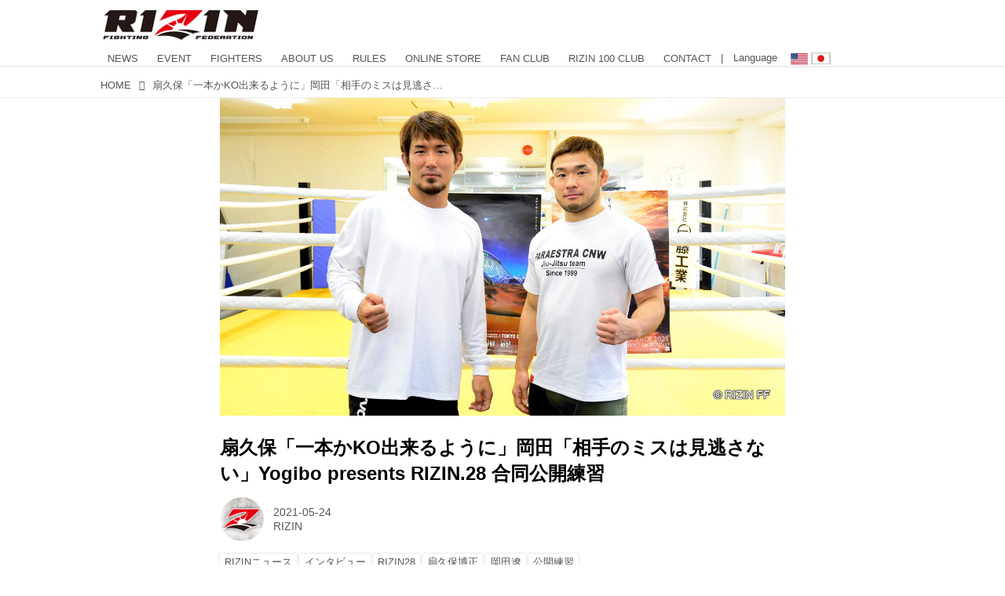

--- FILE ---
content_type: text/html; charset=utf-8
request_url: https://jp.rizinff.com/_ct/17454955?inlinealbum=16799953%2C16936696
body_size: 31503
content:
<!DOCTYPE html>
<html lang="ja">
<head>

<meta charset="utf-8">
<meta http-equiv="X-UA-Compatible" content="IE=Edge">
<meta name="viewport" content="width=device-width, initial-scale=1">
<meta name="format-detection" content="telephone=no">
<link rel="shortcut icon" href="https://d1uzk9o9cg136f.cloudfront.net/f/portal/16777301/custom/2016/03/24/c880405b2afb2978e5b2c712425d592c196c2d3f.png">
<link rel="apple-touch-icon" href="https://d1uzk9o9cg136f.cloudfront.net/f/portal/16777301/custom/2016/03/24/c880405b2afb2978e5b2c712425d592c196c2d3f.png">
<link rel="alternate" type="application/rss+xml" href="https://jp.rizinff.com/_rss/rss20.xml" title="RIZIN FIGHTING FEDERATION オフィシャルサイト - RSS Feed" />









<title>扇久保「一本かKO出来るように」岡田「相手のミスは見逃さない」Yogibo presents RIZIN.28 合同公開練習 - RIZIN FIGHTING FEDERATION オフィシャルサイト</title>

<meta name="description" content="2020年5月24日（月）、Yogibo presents RIZIN.28へ出場する扇久保博正と岡田遼が千葉県内で合同練習を公開した。
今回の対戦相手・春日井“寒天”たけしとは約7年ぶりの再戦となる扇久保博正。手の内が知られている者同士、果たしてどの様な闘いを見せるのか。
修斗世界王者にしてRIZIN初参戦となる岡田遼。その闘い方は綿密で、相手に合わせ都度作戦を変えて挑むと言われる。元DEEP王者・元谷友貴にどの様な対策で挑むのか、注目が集まる。
公開練習では、扇久保の2分間のミット打ち、扇久保と岡田の2分間のマススパーを披露。その後、インタビューに応じた。
扇久保博正 2分間ミット打ち 公開練習風景
2020年5月24日（月）扇久保博正 公開練習6
扇久保博正 &amp; 岡田遼 2分間マススパー 公開練習風景
2020年5月24日（月）岡田遼 公開練習10
扇久保博正 &amp; 岡田遼 質疑...">







<link rel="canonical" href="https://jp.rizinff.com/_ct/17454955">
<link rel="amphtml" href="https://jp.rizinff.com/_amp/_ct/17454955">

<meta http-equiv="Last-Modified" content="Mon, 24 May 2021 20:09:09 +0900">





<!-- Piwik -->

<script id="script-piwik-setting">
window._piwik = {
	'BASE':'https://acs01.rvlvr.co/piwik/',
	'trackers':{
		'173':null,
		'466':null,
	},
	'pageview':null,
	'event':null,
}
</script>


<script src="/static/dinoportal/js/piwikutil.js" async defer></script>





<noscript>
<img src="https://acs01.rvlvr.co/piwik/piwik.php?idsite=466&rec=1&url=https%3A//jp.rizinff.com/_ct/17454955%3Finlinealbum%3D16799953%252C16936696" style="border:0;display:none" alt="" width=1 height=1>
<img src="https://acs01.rvlvr.co/piwik/piwik.php?idsite=173&rec=1&url=https%3A//jp.rizinff.com/_ct/17454955%3Finlinealbum%3D16799953%252C16936696" style="border:0;display:none" alt="" width=1 height=1>

</noscript>

<!-- End Piwik Tracking Code -->
<!-- /page.PIWIK_BASE_URL, /is_preview -->

<!-- acs --><meta name="google-site-verification" content="4wo8JtZ5kKH3UglBxEgCDvTuY9AGzbWWDcvFaFlsyoU" />
<!-- Google Tag Manager -->
<script>
	(function(w, d, s, l, i) {
		w[l] = w[l] || [];
		w[l].push({
			'gtm.start': new Date().getTime(),
			event: 'gtm.js'
		});
		var f = d.getElementsByTagName(s)[0],
			j = d.createElement(s),
			dl = l != 'dataLayer' ? '&l=' + l : '';
		j.async = true;
		j.src =
			'https://www.googletagmanager.com/gtm.js?id=' + i + dl;
		f.parentNode.insertBefore(j, f);
	})(window, document, 'script', 'dataLayer', 'GTM-WRMKXZW');
</script>
<!-- End Google Tag Manager -->

<!-- Google Tag Manager (noscript) -->
<noscript><iframe src="https://www.googletagmanager.com/ns.html?id=GTM-WRMKXZW" height="0" width="0" style="display:none;visibility:hidden"></iframe></noscript>
<!-- End Google Tag Manager (noscript) -->

<!-- 2023/06/20 UA→GA4移行 -->
<script>
	window.gtag = window.gtag || function() {
		dataLayer.push(arguments)
	};

	function _vpvup(ev) {
		// 仮想PVイベントを送信
		gtag('event', 'page_view', {
			page_path: '/' + ev.detail.new_href.split('/').slice(3).join('/'),
			page_location: ev.detail.new_href,
			page_referrer: ev.detail.old_href,
			send_to: 'UA-68446026-1'
		});
		gtag('event', 'page_view', {
			page_path: '/' + ev.detail.new_href.split('/').slice(3).join('/'),
			page_location: ev.detail.new_href,
			page_referrer: ev.detail.old_href,
			send_to: 'G-6DZH8D9K6J'
		});
	}
	// URL変更でPVアップ : GA4の拡張計測機能を活かす場合は不要
	document.addEventListener('_changehref', _vpvup);
	// 一覧の動的ページ追加でPVアップ
	document.addEventListener('_virtualpv', _vpvup);
</script>
<!-- End 2023/06/20 UA→GA4移行 -->


<!-- 2022/05/20 Facebookビジネス認証用 メタタグ -->
<meta name="facebook-domain-verification" content="iesqvgg1kq2lj2bd1ybonvn08mtv8q" />
<!-- End 2022/05/20 Facebookビジネス認証用 メタタグ -->




<!-- 2025/03/03 U-NEXTリマーケティングタグ -->

<!-- Google tag (gtag.js) -->
<script async src="https://www.googletagmanager.com/gtag/js?id=AW-825646876"></script>
<script>
	window.dataLayer = window.dataLayer || [];

	function gtag() {
		dataLayer.push(arguments);
	}
	gtag('js', new Date());

	gtag('config', 'AW-825646876');
</script>

<script async src="https://s.yimg.jp/images/listing/tool/cv/ytag.js"></script>
<script>
	window.yjDataLayer = window.yjDataLayer || [];

	function ytag() {
		yjDataLayer.push(arguments);
	}
	ytag({
		"type": "yjad_retargeting",
		"config": {
			"yahoo_retargeting_id": "BSMPX6XZ4K",
			"yahoo_retargeting_label": "",
			"yahoo_retargeting_page_type": "",
			"yahoo_retargeting_items": [{
				item_id: '',
				category_id: '',
				price: '',
				quantity: ''
			}]
		}
	});
</script>

<!-- Facebook Pixel Code -->
<script>
	! function(f, b, e, v, n, t, s) {
		if (f.fbq) return;
		n = f.fbq = function() {
			n.callMethod ?
				n.callMethod.apply(n, arguments) : n.queue.push(arguments)
		};
		if (!f._fbq) f._fbq = n;
		n.push = n;
		n.loaded = !0;
		n.version = '2.0';
		n.queue = [];
		t = b.createElement(e);
		t.async = !0;
		t.src = v;
		s = b.getElementsByTagName(e)[0];
		s.parentNode.insertBefore(t, s)
	}(window, document, 'script',
		'https://connect.facebook.net/en_US/fbevents.js');
	fbq('init', '1089041131565380');
	fbq('track', 'PageView');
</script>
<noscript><img height="1" width="1" style="display:none" src="https://www.facebook.com/tr?id=1089041131565380&ev=PageView&noscript=1" /></noscript>
<!-- End Facebook Pixel Code -->

<script>
	! function(w, d, t) {
		w.TiktokAnalyticsObject = t;
		var ttq = w[t] = w[t] || [];
		ttq.methods = ["page", "track", "identify", "instances", "debug", "on", "off", "once", "ready", "alias", "group", "enableCookie", "disableCookie"], ttq.setAndDefer = function(t, e) {
			t[e] = function() {
				t.push([e].concat(Array.prototype.slice.call(arguments, 0)))
			}
		};
		for (var i = 0; i < ttq.methods.length; i++) ttq.setAndDefer(ttq, ttq.methods[i]);
		ttq.instance = function(t) {
			for (var e = ttq._i[t] || [], n = 0; n < ttq.methods.length; n++) ttq.setAndDefer(e, ttq.methods[n]);
			return e
		}, ttq.load = function(e, n) {
			var i = "https://analytics.tiktok.com/i18n/pixel/events.js";
			ttq._i = ttq._i || {}, ttq._i[e] = [], ttq._i[e]._u = i, ttq._t = ttq._t || {}, ttq._t[e] = +new Date, ttq._o = ttq._o || {}, ttq._o[e] = n || {};
			n = document.createElement("script");
			n.type = "text/javascript", n.async = !0, n.src = i + "?sdkid=" + e + "&lib=" + t;
			e = document.getElementsByTagName("script")[0];
			e.parentNode.insertBefore(n, e)
		};

		ttq.load('CD91OVRC77U2ME2HOGK0');
		ttq.page();
	}(window, document, 'ttq');
</script>

<!-- End 2025/03/03 U-NEXTリマーケティングタグ --><!-- /acs -->



<meta name="twitter:widgets:csp" content="on">
<meta name="twitter:card" content="summary_large_image">
<meta property="og:type" content="article">
<meta property="og:url" content="https://jp.rizinff.com/_ct/17454955">

<meta property="og:title" content="扇久保「一本かKO出来るように」岡田「相手のミスは見逃さない」Yogibo presents RIZIN.28 合同公開練習 - RIZIN FIGHTING FEDERATION オフィシャルサイト">



<meta property="og:image" content="https://d1uzk9o9cg136f.cloudfront.net/f/16782696/rc/2021/05/24/07b4845893491f6e37ba71c8df8cec52ee9cc39d_xlarge.jpg">
<meta property="og:image:width" content="1280">
<meta property="og:image:height" content="720">


<meta property="og:description" content="2020年5月24日（月）、Yogibo presents RIZIN.28へ出場する扇久保博正と岡田遼が千葉県内で合同練習を公開した。
今回の対戦相手・春日井“寒天”たけしとは約7年ぶりの再戦となる扇久保博正。手の内が知られている者同士、果たしてどの様な闘いを見せるのか。
修斗世界王者にしてRIZIN初参戦となる岡田遼。その闘い方は綿密で、相手に合わせ都度作戦を変えて挑むと言われる。元DEEP王者・元谷友貴にどの様な対策で挑むのか、注目が集まる。
公開練習では、扇久保の2分間のミット打ち、扇久保と岡田の2分間のマススパーを披露。その後、インタビューに応じた。
扇久保博正 2分間ミット打ち 公開練習風景
2020年5月24日（月）扇久保博正 公開練習6
扇久保博正 &amp; 岡田遼 2分間マススパー 公開練習風景
2020年5月24日（月）岡田遼 公開練習10
扇久保博正 &amp; 岡田遼 質疑...">






<link rel="stylesheet" href="/static/lib/js/jquery-embedhelper.css?_=251225165549">


<link rel="preload" href="/static/lib/fontawesome-4/fonts/fontawesome-webfont.woff2?v=4.7.0" as="font" type="font/woff2" crossorigin>
<link rel="preload" href="/static/lib/ligaturesymbols-2/LigatureSymbols-2.11.ttf" as="font" type="font/ttf" crossorigin>

<script id="facebook-jssdk">/* hack: prevent fb sdk in body : proc by jquery-embedheler */</script>
<style id="style-prevent-animation">*,*:before,*:after{-webkit-transition:none!important;-moz-transition:none!important;transition:none!important;-webkit-animation:none!important;-moz-animation:none!important;animation:none!important}</style>


<link rel="stylesheet" href="/static/dinoportal/css/reset.css?251225165549">
<link rel="stylesheet" href="/static/dinoportal/css/common.css?251225165549">
<link rel="stylesheet" href="/static/dinoportal/css/common-not-amp.css?251225165549">
<link rel="stylesheet" href="/static/user-notify/user-notify.css?251225165549">
<link rel="stylesheet" href="/static/wf/css/article.css?251225165549">
<link rel="stylesheet" href="/static/wf/css/article-not-amp.css?251225165549">
<link rel="stylesheet" href="/static/dinoportal/css/print.css?251225165549" media="print">

<link rel="stylesheet" href="/static/lib/jquery-carousel/jquery-carousel.css?251225165549">
<link rel="stylesheet" href="/static/lib/jquery-carousel-2/jquery-carousel.css?251225165549">

<link href="/static/lib/ligaturesymbols-2/LigatureSymbols.min.css" rel="stylesheet" type="text/css">
<link href="/static/lib/ligaturesymbols-2/LigatureSymbols.min.css" rel="stylesheet" type="text/css">
<link href="/static/lib/rvlvr/rvlvr.css" rel="stylesheet">

<link rel="stylesheet" href="/static/dinoportal/custom/maxwidth.css?251225165549">


<!-- jquery migrate for develop -->
<script src="/static/lib/js/jquery-3.7.1.min.js"></script>
<script src="/static/lib/js/jquery-migrate-3.5.2.min.js"></script>	
<script src="/static/lib/js/jquery-migrate-enable.js"></script>

<script src="/static/lib/js/jquery-utils.js?251225165549"></script>




<script>$(function(){setTimeout(function(){$('#style-prevent-animation').remove();},1000)});</script>

<script>window._langrc={login:'ログイン',search:'検索'}</script>

<link rel="preload" href="https://fonts.gstatic.com/s/lobstertwo/v13/BngMUXZGTXPUvIoyV6yN5-fN5qU.woff2" as="font" type="font/woff2" crossorigin>

<link rel="stylesheet" href="/static/dinoportal/css/content.css?251225165549">
<link rel="stylesheet" href="/static/dinoportal/css/content-not-amp.css?251225165549">
<link rel="stylesheet" href="/static/dinoportal/css/content-paging.css?251225165549">
<link rel="stylesheet" href="/static/dinoportal/custom/content-sns-buttons-top-small.css?251225165549">
<link rel="stylesheet" media="print" onload="this.media='all'" href="/static/wf/css/article-votes.css?251225165549">
<link rel="stylesheet" media="print" onload="this.media='all'" href="/static/wf/css/article-carousel.css?251225165549">
<link rel="stylesheet" media="print" onload="this.media='all'" href="/static/wf/css/article-album.css?251225165549">
<link rel="stylesheet" media="print" onload="this.media='all'" href="/static/lib/js/tbl-md.css?251225165549">
<link rel="stylesheet" media="print" onload="this.media='all'" href="/static/wf/css/article-list.css?251225165549">
<link rel="stylesheet" media="print" onload="this.media='all'" href="/static/wf/css/article-lbox.css?251225165549">
<link rel="stylesheet" media="print" onload="this.media='all'" href="/static/wf/css/article-afls.css?251225165549">




<style>body:not(.ptluser-logined) .limited-more.init>span:after{content:'ログインして本文を読む'}.network-error>span:after,.limited-more.error>span:after{content:'通信エラーです' '\0a' 'しばらくして再読み込みしてください'}.album-link-title:empty::after{content:'アルバム'}.vote-result[data-content-cached-at-relative-unit="sec"]::before{content:attr(data-content-cached-at-relative-num)"秒前の集計結果"}.vote-result[data-content-cached-at-relative-unit="sec"][data-content-cached-at-num="1"]::before{content:attr(data-content-cached-at-relative-num)"秒前の集計結果"}.vote-result[data-content-cached-at-relative-unit="min"]::before{content:attr(data-content-cached-at-relative-num)"分前の集計結果"}.vote-result[data-content-cached-at-relative-unit="min"][data-content-cached-at-num="1"]::before{content:attr(data-content-cached-at-relative-num)"分前の集計結果"}.vote-result[data-content-cached-at-relative-unit="day"]::before{content:attr(data-content-cached-at-relative-num)"日前の集計結果"}.vote-result[data-content-cached-at-relative-unit="day"][data-content-cached-at-num="1"]::before{content:attr(data-content-cached-at-relative-num)"日前の集計結果"}</style>


<script id="script-acs-flags">
window._use_acs_content_dummy=false;
window._use_vpv_iframe=false;
</script>




<!-- custom css as less  -->


<style id="style-site-custom" type="text/less">
/**** Color ****/

/**** imported colors.less ****/


@colors-base: #666; 
@colors-base-bg: white; 
@colors-base-box: @colors-base; 
@colors-base-box-bg: fade(@colors-base, 8%); 

@colors-header: @colors-base; 
@colors-header-bg: @colors-base-bg; 
@colors-header-menu: @colors-header; 
@colors-header-menu-bg: @colors-header-bg; 
@colors-header-menu-active: black; 
@colors-header-menu-active-bg: transparent; 
@colors-header-menu-active-mark: black; 
@colors-header-shadow: #eee; 

@colors-footer: @colors-base-box; 
@colors-footer-bg: @colors-base-box-bg; 

@colors-widget: @colors-base-box; 
@colors-widget-bg: @colors-base-box-bg; 
@colors-marble: @colors-widget; 
@colors-marble-bg: @colors-widget-bg; 
@colors-marblebar: @colors-base; 
@colors-marblebar-bg: @colors-base-bg; 


@colors-menufeed-title: black; 
@colors-contents-title: @colors-base; 
@colors-cards-bg: #eee; 

@colors-content-heading: @colors-base; 
@colors-content-heading-decoration: @colors-base; 
@colors-content-subheading: @colors-base; 
@colors-content-subheading-decoration: @colors-base; 
@colors-content-body-link: inherit; 
@colors-content-body-link-active: inherit; 
@colors-content-quote: @colors-base-box; 
@colors-content-quote-bg: @colors-base-box-bg; 
@colors-content-box: @colors-base-box; 
@colors-content-box-bg: @colors-base-box-bg; 


@colors-paging-current: @colors-base-box; 
@colors-paging-current-bg: @colors-base-box-bg; 


@colors-spiral-header: @colors-header; 
@colors-spiral-header-bg: @colors-header-bg; 
@colors-spiral-header-shadow: @colors-header-shadow;



@colors-btn: black;
@colors-btn-bg: #eee;
@colors-btn-border: #ccc;

@colors-btn-colored: white;
@colors-btn-colored-bg: hsl(359, 57%, 49%);
@colors-btn-colored-border: hsl(359, 57%, 49%);


@colors-tab-active: hsl(359, 57%, 49%);



body {
	color: @colors-base;
	background: @colors-base-bg;
}
.content-info {
	color: @colors-base;
}

*,*:after,*:before {
	border-color: fade(@colors-base, 50%);
}



#header-container,
.menu-overflowed > .container {
	color: @colors-header;
}
#header-bgs:after {
	border-bottom-color: @colors-header-shadow;
}


.spiral-header-container {
	color: @colors-spiral-header;
}
.spiral-header-bgs {
	border-bottom-color: @colors-spiral-header-shadow;
}




#header-menu {
	color: @colors-header-menu;
}

.menu-overflowed > .container {
	color: @colors-header-menu;
	background: @colors-header-menu-bg;
}

#header-bg {
	background: @colors-header-bg;
}
.spiral-header-bg {
	background: @colors-spiral-header-bg;
}
#header-menu-bg {
	background: @colors-header-menu-bg;
}


#header:not(.initialized) {
	background: @colors-header-bg;
}
@media (max-width:767px) {
	#header:not(.initialized) #header-menu {
		background: @colors-header-menu-bg;
	}
}

#header-menu > a:hover,
#header-menu > a.active {
	color: @colors-header-menu-active;
	background: @colors-header-menu-active-bg;
}
#header-menu > a:hover:after,
#header-menu > a.active:after {
	border-bottom-color: @colors-header-menu-active-mark;
}


#footer {
	color: @colors-footer;
	background: @colors-footer-bg;
}


.newsfeed-block-header h2 {
	color: @colors-menufeed-title;
}

#newsfeed .wfcontent .content-link .content-title {
	color: @colors-contents-title;
}


#newsfeed.newsfeed-all-display-type-photo,
#newsfeed.newsfeed-all-display-type-card {
	background: @colors-cards-bg;
}


body.page-ctstock #main > .content .content-summary a:not(.btn),
body.page-ctstock #main > .content .content-body-body a:not(.btn),
body.page-content #main > .content .content-summary a:not(.btn),
body.page-content #main > .content .content-body-body a:not(.btn) {
	color: @colors-content-body-link;
}
body.page-ctstock #main > .content .content-summary a:not(.btn):hover,
body.page-ctstock #main > .content .content-summary a:not(.btn):active,
body.page-ctstock #main > .content .content-body-body a:not(.btn):hover,
body.page-ctstock #main > .content .content-body-body a:not(.btn):active,
body.page-content #main > .content .content-summary a:not(.btn):hover,
body.page-content #main > .content .content-summary a:not(.btn):active,
body.page-content #main > .content .content-body-body a:not(.btn):hover,
body.page-content #main > .content .content-body-body a:not(.btn):active {
	color: @colors-content-body-link-active;
}

.article > .article-heading {
	color: @colors-content-heading;
	border-color: @colors-content-heading-decoration;
}
.article > .article-subheading {
	color: @colors-content-subheading;
	border-color: @colors-content-subheading-decoration;
}


.article > .quotebox {
	color: @colors-content-quote;
	background: @colors-content-quote-bg;
}
.article > p.box {
	color: @colors-content-box;
	background: @colors-content-box-bg;
}



body:not(.custom-sidebar-separate) .widgets,
body.custom-sidebar-separate .widgets > *,
#newsfeed .widget {
	color: @colors-widget;
	background: @colors-widget-bg;
}


#newsfeed .marble {
	color: @colors-marble;
	background: @colors-marble-bg;
}
#newsfeed .marblebar {
	color: @colors-marblebar;
	background: @colors-marblebar-bg;
}


.btn,
.btn:hover,
.btn:active,
a.btn,
a.btn:hover,
a.btn:active,
a.btn:visited,
button,
button:hover,
button:active,
input[type="button"], input[type="submit"], input[type="reset"],
input[type="button"]:hover, input[type="submit"]:hover, input[type="reset"]:hover,
input[type="button"]:active, input[type="submit"]:active, input[type="reset"]:active {
	color:@colors-btn;
	background:@colors-btn-bg;
	border:1px solid @colors-btn-border;
}

.btn-colored, .btn-colored:hover, .btn-colored:active,
.btn-colored[disabled], .btn-colored[disabled]:hover,
a.btn-colored, a.btn-colored:hover, a.btn-colored:active, a.btn-colored:visited,
a.btn-colored[disabled], a.btn-colored[disabled]:hover, a.btn-colored[disabled]:visited,
input[type="button"].btn-colored, input[type="button"].btn-colored:hover, input[type="button"].btn-colored:active,
button:not([type]):not(.btn-normal),
button[type="submit"]:not(.btn-normal), input[type="submit"]:not(.btn-normal),
button[type="submit"]:not(.btn-normal):hover, input[type="submit"]:not(.btn-normal):hover,
button[type="submit"]:not(.btn-normal):active, input[type="submit"]:not(.btn-normal):active {
	color:@colors-btn-colored;
	background:@colors-btn-colored-bg;
	border:1px solid @colors-btn-colored-border;
}

.nav-tabs > li.active > a,
.nav-tabs > li.active > a:hover,
.nav-tabs > li > a:hover {
	border-bottom-color:@colors-tab-active;
}
.nav-tabs > li > a:hover {
	border-bottom-color:fade(@colors-tab-active, 30%);
}


body.page-ctstock #main>.content .content-body-body a.content-paging-link.content-paging-link-current,
body.page-ctstock #main>.content .content-body-body a.content-paging-link:hover,
body.page-content #main>.content .content-body-body a.content-paging-link.content-paging-link-current,
body.page-content #main>.content .content-body-body a.content-paging-link:hover {
	color: @colors-paging-current;
	background: @colors-paging-current-bg;
	border-color: @colors-paging-current;
}


/**** end of imported colors.less ****/


@colors-base: #555;
/* ベース色(文字) */
@colors-header-menu: @colors-base;
@colors-header-menu-active-mark: #fd0000;
/* アクティブヘッダメニュー(下線) */
@colors-content-body-link: #fd0000;
/* コンテンツ内リンク */
@colors-content-body-link-active: @colors-base;
/* コンテンツ内リンク(アクティブ/ホバー) */
/***************/

@media (max-width: 767px) {
	.content-info.flex-container.flex-mobile .content-author-name {
		display: none;
	}

	.sp_none {
		display: none;
	}
}

body {}

/* 記事リンク色 */
#path-custom-feed-heading a,
#path-custom-feed-heading a:hover,
#path-custom-feed-heading a:active {
	color: #fd0000;
}

.mb10 {
	margin-bottom: 10px;
}

.mb20 {
	margin-bottom: 20px;
}

.mb30 {
	margin-bottom: 30px;
}


/**** ヘッダメニューを常にモバイルと同じにする ****/

/**** imported header-menu-always-mobile.css ****/



@media (min-width:768px) {
	#main {
		padding-top:105px; 
		
	}
	
	.spiral-header-container,
	#header-container {
		font-size:14px;
		height:auto;
	}
	
	#header.slide-up #header-container {
		
	}
	
	#header-menu {
		font-size:90%;
	}
	
	#header-menu {
		-webkit-box-ordinal-group:3;
		-moz-box-ordinal-group:3;
		-ms-flex-order:3;
		-webkit-order:3;
		order:3;
		
		width:100%;
		padding-left:15px;
		padding-right:15px;
	}
	
	.spiral-header-defaults,
	#header-defaults {
		flex-wrap:wrap;
	}
	
	#header-menu > * {
		display:inline-block;
	}
	#header-menu {
		white-space: nowrap;
	}
	
	#header-menu > .menu-more {
		padding-left:10px;
		padding-right:10px;
	}
	
	#header-right {
		-webkit-box-ordinal-group:2;
		-moz-box-ordinal-group:2;
		-ms-flex-order:2;
		-webkit-order:2;
		order:2;
	}
	
	
	#header-menu > a,
	#header-menu > span {
		padding:12px;
		padding-bottom:10px;
		height:auto;
	}
	
	#header-menu-bg {
		background:@colors-header-bg;
	}
}


/**** end of imported header-menu-always-mobile.css ****/



/**** サイドバーの要素をウィジェットブロックに分ける ****/

/**** imported sidebar-separate.css ****/



body.custom-sidebar-separate {}

.widgets {
	padding: 0;
	background: transparent;
}

.widgets > * {
	padding: 20px;
	background: #f8f8f8;
}

.widgets > .nopadding {
	padding: 0;
}

.widget h3:first-child {
	padding-top: 0;
}

.widgets {
	border: 4px solid transparent;
}
body:not(.custom-sidebar-left) .widgets {
	border-right: none;
}
body.custom-sidebar-left .widgets {
	border-left: none;
}

.widgets > * + *, .widget + .widget {
	margin-top: 4px;
}

.main-contents {
	padding-top: 4px;
}
/**** end of imported sidebar-separate.css ****/



/**** メニューフィードの写真・カードの先頭を大きく ****/

/**** imported menufeed-big-leading.css ****/


@media (min-width :768px) {
	#newsfeed .newsfeed-block.newsfeed-all-display-type-photo .wfcontent:first-child,
	#newsfeed .newsfeed-block.newsfeed-all-display-type-card .wfcontent:first-child {
		width: 49.389%; 
		
		width: -webkit-calc( 50% + 2.5px - 5px);
		width: calc( 50% + 2.5px - 5px);
		
		float:left;
	}
	#newsfeed .newsfeed-block.newsfeed-all-display-type-photo .wfcontent:nth-child(4n),
		#newsfeed .newsfeed-block.newsfeed-all-display-type-card .wfcontent:nth-child(4n) {
		margin-right: 5px !important;
	}
	#newsfeed .newsfeed-block.newsfeed-all-display-type-photo .wfcontent:nth-child(3),
	#newsfeed .newsfeed-block.newsfeed-all-display-type-photo .wfcontent:nth-child(5),
	#newsfeed .newsfeed-block.newsfeed-all-display-type-photo .wfcontent:nth-child(4n+5),
	#newsfeed .newsfeed-block.newsfeed-all-display-type-card .wfcontent:nth-child(3),
	#newsfeed .newsfeed-block.newsfeed-all-display-type-card .wfcontent:nth-child(5),
	#newsfeed .newsfeed-block.newsfeed-all-display-type-card .wfcontent:nth-child(4n+5) {
		margin-right: 0 !important;
	}
	#newsfeed .newsfeed-block.newsfeed-all-display-type-photo .wfcontent:nth-child(n+6),
	#newsfeed .newsfeed-block.newsfeed-all-display-type-card .wfcontent:nth-child(n+6) {
		display: none !important;
	}
	#newsfeed .newsfeed-block.newsfeed-all-display-type-card
			.wfcontent:first-child .content-leading .img-wrap:before {
		padding-top: 88.75%;
		
		padding-top: -webkit-calc( 74.4% + 16px + 10px + 0.8 * 1em * 0.8 * 1.6 + 0.8 * 1em * 0.75 * 1.3 );
		padding-top: calc( 74.4% + 16px + 10px + 0.8* 1em * 0.8 * 1.6 + 0.8* 1em * 0.75 * 1.3 );
	}
	
}

@media (max-width :767px) {
	#newsfeed .newsfeed-block.newsfeed-all-display-type-photo .wfcontent:nth-child(2n+1),
	#newsfeed .newsfeed-block.newsfeed-all-display-type-card .wfcontent:nth-child(2n+1) {
		margin-right: 0 !important;
	}
	#newsfeed .newsfeed-block.newsfeed-all-display-type-photo .wfcontent:nth-child(2n+2),
	#newsfeed .newsfeed-block.newsfeed-all-display-type-card .wfcontent:nth-child(2n+2) {
		margin-right: 5px !important;
	}
	#newsfeed .newsfeed-block.newsfeed-all-display-type-photo .wfcontent:first-child,
	#newsfeed .newsfeed-block.newsfeed-all-display-type-card .wfcontent:first-child {
		width: 100%;
		margin-right: 0 !important;
	}
	#newsfeed .newsfeed-block.newsfeed-all-display-type-photo .wfcontent:nth-child(n+6),
	#newsfeed .newsfeed-block.newsfeed-all-display-type-card .wfcontent:nth-child(n+6) {
		display: none !important;
	}
}

/**** end of imported menufeed-big-leading.css ****/



/**** 写真・カードのフィードをモバイルで2列表示 ****/

/**** imported feed-card-mobile-2cols.css ****/


body.custom-feed-card-mobile-2cols {}

@media (max-width :767px) {
	.newsfeed.newsfeed-all-display-type-photo .widget-wrap + .wfcontent,
	.newsfeed.newsfeed-all-display-type-card .widget-wrap + .wfcontent,	
	.newsfeed.newsfeed-all-display-type-photo .wfcontent + .wfcontent,
	.newsfeed.newsfeed-all-display-type-card .wfcontent + .wfcontent {
		width: 48%;
		width: -webkit-calc(50% - 7.5px);
		width: calc(50% - 7.5px);
		width: ~"calc(50% - 7.5px)"; 
		
		float: none;
		display: inline-block;
		vertical-align: top;
		
		margin-left: 5px! important;
		margin-right: 0! important;
	}
}

/**** end of imported feed-card-mobile-2cols.css ****/



/**** 新着・優先マーカーを追加 ****/

/**** imported new-marker.less ****/


@new-marker-recent: '3d'; 

@colors-new-marker: hsl(0, 67%, 95%);
@colors-new-marker-bg: hsl(0, 67%, 45%);
@colors-pinned-marker: hsl(60, 100%, 20%);
@colors-pinned-marker-bg: hsl(60, 100%, 47%);



.pinned-marker,
.new-marker {
	font-family: verdana;
	font-weight: bold;
	font-style:normal;
	text-decoration:none;
	text-shadow:none;
	display:inline-block;
	line-height:1;
	font-size:60%;
	vertical-align:text-top;
	padding:0.25em;
	margin-right:0.5em;
	position:relative;
	top:0.05em;
}

.pinned-marker {
	content:"PICKUP";
	color:@colors-pinned-marker;
	background:@colors-pinned-marker-bg;
}

.new-marker {
	content:"NEW";
	color:@colors-new-marker;
	background:@colors-new-marker-bg;
}

& when (@new-marker-recent = 'test') {
	.wfcontent[data-pubdate-recent] .content-title:before
	{ .new-marker; }
}

.wfcontent.is-pinned .content-title:before {
	.pinned-marker;
}

& when (@new-marker-recent = '0d') {
	.wfcontent[data-pubdate-recent="-0d"] .content-title:before
	{ .new-marker; }
}

& when (@new-marker-recent = '1d') {
	.wfcontent[data-pubdate-recent="-1d"] .content-title:before,
	.wfcontent[data-pubdate-recent="-0d"] .content-title:before
	{ .new-marker; }
}

& when (@new-marker-recent = '2d') {
	.wfcontent[data-pubdate-recent="-2d"] .content-title:before,
	.wfcontent[data-pubdate-recent="-1d"] .content-title:before,
	.wfcontent[data-pubdate-recent="-0d"] .content-title:before
	{ .new-marker; }
}

& when (@new-marker-recent = '3d') {
	.wfcontent[data-pubdate-recent="-3d"] .content-title:before,
	.wfcontent[data-pubdate-recent="-2d"] .content-title:before,
	.wfcontent[data-pubdate-recent="-1d"] .content-title:before,
	.wfcontent[data-pubdate-recent="-0d"] .content-title:before
	{ .new-marker; }
}

& when (@new-marker-recent = '1w') {
	.wfcontent[data-pubdate-recent="-1w"] .content-title:before,
	.wfcontent[data-pubdate-recent="-3d"] .content-title:before,
	.wfcontent[data-pubdate-recent="-2d"] .content-title:before,
	.wfcontent[data-pubdate-recent="-1d"] .content-title:before,
	.wfcontent[data-pubdate-recent="-0d"] .content-title:before
	{ .new-marker; }
}

& when (@new-marker-recent = '1m') {
	.wfcontent[data-pubdate-recent="-1m"] .content-title:before,
	.wfcontent[data-pubdate-recent="-1w"] .content-title:before,
	.wfcontent[data-pubdate-recent="-3d"] .content-title:before,
	.wfcontent[data-pubdate-recent="-2d"] .content-title:before,
	.wfcontent[data-pubdate-recent="-1d"] .content-title:before,
	.wfcontent[data-pubdate-recent="-0d"] .content-title:before
	{ .new-marker; }
}

/**** end of imported new-marker.less ****/


@new-marker-recent: '3d';
/* 0d, 1d, 2d, 3d, 1w, 1m, test */
@colors-new-marker: hsl(0, 67%, 95%);
@colors-new-marker-bg: hsl(0, 67%, 45%);
@colors-pinned-marker: hsl(60, 100%, 20%);
@colors-pinned-marker-bg: hsl(60, 100%, 47%);

/**** 著者のサイト名を消す ****/
.content-author-site-wrap,
.widget-content-author-site-wrap,
body:not(.custom-sidebar-left).page-content .widgets {
	display: none !important;
}

/**** カード表示のタイトルを3行固定に(メニューフィードブロック除く) : line-height:1.4　の場合 ****/
.newsfeed-all-display-type-card:not(.newsfeed-block) .content-title {
	white-space: normal;
	max-height: none;
	height: 4.2em;
	height: -webkit-calc(1.4em * 3);
	height: calc(1.4em * 3);
	overflow: hidden;
	display: block;
	display: -webkit-box;
	-webkit-box-orient: vertical;
	-webkit-line-clamp: 3;
}


/**** フィードで公開日を表示 ****/
#newsfeed .content-author-info>.flex-item[data-pubdate]:after {
	content: attr(data-pubdate);
	display: block;
}

@media (min-width:768px) {
	.custom-menufeed-big-leading #newsfeed .newsfeed-block.newsfeed-all-display-type-card .wfcontent:first-child .content-leading .img-wrap:before {
		padding-bottom: 13.2px;
	}
}

/* ヘッダメニュー */
#header-container,
#header-menu,
#header-menu:before,
#header-container:before {
	background: rgba(255, 255, 255, .95);
}

body:not(.page-content) #main,
.inserted-spiral .spiral-header-defaults,
.inserted-spiral .spiral-contents-container,
#header-defaults,
body.custom-header-menu-always-mobile #header-menu,
#common-header,
#footer-container {
	max-width: 1060px !important;
}

@media (min-width: 768px) {
	#header-menu {
		background: transparent;
	}

	#header-menu>* {
		height: 1px;
	}
}

@media (max-width: 767px) {
	#header-menu {
		display: none;
	}
}

/**** モバイル表示時のヘッダメニューあふれ分を畳まず複数行にする ****/

/**** imported header-menu-multilines-mobile.less ****/



@header-menu-not-collapse: false;

@header-menu-centering: false;

@header-menu-cols-mobile: 0;
@header-menu-cols-pc: 0;



@media (min-width:767px) {
	body.custom-header-menu-always-mobile {

		#header-menu {
			white-space:normal;
			flex-wrap:wrap;
		}
		
		& when (@header-menu-centering) {
			#header-menu {
				text-align:center;
			}
		}
		
		#header-menu > a {
			
			white-space:nowrap;
			display:inline-block;
			vertical-align:middle;
			line-height:1;
		}
		
		& when (@header-menu-cols-mobile > 0) {
			#header-menu { padding-left:0; padding-right:0; }
			#header-menu > a {
				width: calc( 100% / @header-menu-cols-pc );
			}
			#header-menu > a.x2 {
				width: calc( 2 * 100% / @header-menu-cols-pc );
			}
			#header-menu > a.x3 {
				width: calc( 3 * 100% / @header-menu-cols-pc );
			}
			#header-menu > a.x4 {
				width: calc( 3 * 100% / @header-menu-cols-pc );
			}
		}
		
	}
	
}

@media (max-width:767px) {
	#header-menu {
		white-space:normal;
		flex-wrap:wrap;
	}
	
	& when (@header-menu-centering) {
		#header-menu {
			text-align:center;
		}
	}
	
	
	#header-menu > a {
		white-space:nowrap;
		display:inline-block;
		vertical-align:middle;
		line-height:1;
	}
	
	& when (@header-menu-cols-mobile > 0) {
		#header-menu { padding-left:0; padding-right:0; }
		#header-menu > a {
			width: calc( 100% / @header-menu-cols-mobile );
		}
		#header-menu > a.x2 {
			width: calc( 2 * 100% / @header-menu-cols-mobile );
		}
		#header-menu > a.x3 {
			width: calc( 3 * 100% / @header-menu-cols-mobile );
		}
		#header-menu > a.x4 {
			width: calc( 3 * 100% / @header-menu-cols-mobile );
		}
	}
	
}



#header #header-menu > a {
	padding-top:.4em; padding-bottom:.2em;
}


#header.slide-up #header-bgs:after,
#header.slide-up #header-menu
{ height:1.6em; overflow:hidden; } 
#header.slide-up #header-menu:before
{ top:1.6em; }


/**** end of imported header-menu-multilines-mobile.less ****/


@header-menu-centering: false;
/* true ならメニューと内容をセンタリング */
@header-menu-cols-mobile: 0;
/* 正数ならカラム数を固定 */
@header-menu-cols-pc: 0;
/* header-menu-always-mobileカスタムのとき、PC用 */
/* 特定の要素を倍幅にしたいときは、メニューカスタマイズで ... とする。 */
/* class="x3", class="x4" でそれぞれ3倍、4倍幅 */


/* メニューページ調整 */
.page-menu #menu-content {}


/* TOPメニューフィード */
.newsfeed-block {
	background: rgba(255, 255, 255, .95);
	margin-top: 8px;
}

.newsfeed-block h2 {
	margin-top: 0;
	border-bottom: 2px solid #FF0000;
}

/* カルーセル部分調整 */
.newsfeed-block.newsfeed-all-display-type-carousel {
	padding-bottom: 0;
}

/* 一覧ページ */
.newsfeed-block-header h2>a {
	border: none;
}

#newsfeed .wfcontent {
	border: none;
	background: rgba(255, 255, 255, .95);
	padding: 15px;
	margin: 15px 0;
}

#newsfeed .wfcontent:first-child,
#newsfeed .wfcontent:not(.image-bg):not(.newsfeed-display-type-imagewide):first-child {
	padding-top: 15px;
}

#newsfeed.newsfeed-all-display-type-photo,
#newsfeed.newsfeed-all-display-type-card {
	background: transparent;
}

/* 執筆者記事一覧調整 */
#user-heading .user-heading-name {
	display: none;
}

#user-heading img.user-image {
	margin-bottom: 20px;
}

/* サイドバー */

.event_bunner img {
	margin-bottom: 3px;
}

#main-contents-container>.widgets {
	border: 12px solid transparent;
	border-right: none;
}

.widgets>.banners,
.widgets>.SNS_widget {
	padding: 0;
}

.widgets>*+*,
.widget+.widget {
	/***	margin-top: 8px; ***/
	margin-top: 0px;
}

body:not(.custom-sidebar-separate) .widgets,
body.custom-sidebar-separate .widgets>*,
#newsfeed .widget {
	background: rgba(255, 255, 255, .95);
}

#main-contents-container .widget,
.SNS_widget {
	border: 1px solid #ddd;
}

#main-contents-container .widget.banners {
	border: none;
}

#main-contents-container .widget.banners>a>img.border_on {
	border: 1px solid #ddd;
}

.side_title {
	font-weight: bold;
	font-family: 'arial black', 'AvenirNext-Bold';
	text-align: center;
}

.side_title h3 {
	color: #FF0000 !important;
	text-align: left;
	font-size: 150%;
	float: none !important;
	border-bottom: 2px solid #FF0000;
}

.side_title_sub {
	font-size: 90%;
	text-align: left;
}


.widget_title {
	font-weight: bold;
	font-family: 'arial black', 'AvenirNext-Bold';
	text-align: center;
	margin-bottom: 15px;
	margin-top: 50px;
}

.widget_title h3 {
	color: #000000 !important;
	text-align: center;
	font-size: 130%;
	float: none !important;
	margin-bottom: 0px;
}

.widget_title_sub {
	font-size: 100%;
	text-align: center;
}

.sns_icons {
	text-align: center;
	margin-bottom: 20px;
}

.sns_icons img {
	width: 15%;
	margin: 0px;
}


@media (max-width: 767px) {
	.side_title {
		font-weight: bold;
		font-family: 'AvenirNext-Bold';
		text-align: center;
	}

	.side_title h3 {
		font-family: 'AvenirNext-Bold';
	}
}


/* フッタ */
#footer {
	text-align: center;
	background: rgba(255, 255, 255, .95);
	padding-top: 15px;
	padding-bottom: 15px;
	margin-top: 30px;
	font-size: 80%;
}

#main {
	min-height: 85vh;
}

/* 記事ページ */
.page-content .content-cover>.content-info {
	display: none;
}

/*** Additional ***/
@media (max-width: 767px) {
	body {
		font-size: 16px;
		/*** 4.375vw ***/
	}
}




.fighter_profile {
	margin: 7px 0;
	padding: 0 15px;
	background: #fff;
}

.profile_box {
	position: relative;
}

.profile_box>.img_box {
	position: absolute;
	width: 100%;
}

.profile_box>.img_box>img {
	width: 40%;
	display: block;
}

.profile_text {
	position: relative;
	margin-left: 40%;
	padding-left: 15px;
	min-height: 347px;
}

.profile_text table {
	text-align: left;
}

.profile_text tbody {
	vertical-align: top;
	line-height: 1.3;
}

.profile_text tbody tr>* {
	padding: 4px 0;
}

.profile_text th {
	width: 6em;
}


@media (max-width: 767px) {
	.profile_box>.img_box>img {
		width: 140px;
	}

	.profile_text {
		margin-left: 140px;
		min-height: 171px;
		font-size: 80%;
	}

	.profile_desc {
		font-size: 90%;
	}
}

.profile_desc>p {
	margin: 0;
	padding: 0 10px 20px 0;
}

/* 対戦成績 */

.match_record label,
.fighter_profile .rel_article {
	background: #000;
	color: #fff;
	padding: 10px;
	line-height: 1;
	display: block;
	margin: 0;
	border: 1px solid #fff;
}

.match_record label:hover {
	background: #444;
	cursor: pointer;
}

.match_record input[type="checkbox"].on-off:not(:checked)+table * {
	padding: 0 !important;
}

.match_record table {
	-webkit-transition: all 0.5s;
	-moz-transition: all 0.5s;
	-ms-transition: all 0.5s;
	-o-transition: all 0.5s;
	transition: all 0.5s;
	margin: 0 10px;
	padding: 0;
	list-style: none;
	font-size: 90%;
	width: 100%;
	text-align: left;
}

@media (max-width:767px) {
	.match_record table {
		font-size: 80%;
	}
}

.match_record table tr {
	vertical-align: top;
}

.match_record table th,
.match_record table td {
	padding-top: 3px;
	padding-bottom: 3px;
}

.match_record th.date {
	width: 20%;
}

.match_record th.WorL {
	width: 10%;
}

.match_record th.opponent {
	width: 30%;
}

.match_record th.result {
	width: 20%;
}

.match_record th.event {
	width: 20%;
}

.match_record input[type="checkbox"].on-off+table {
	height: 0;
	overflow: hidden;
	line-height: 0;
	color: transparent;
}

#path-custom-feed-heading input[type="checkbox"].on-off+table a,
#path-custom-feed-heading input[type="checkbox"].on-off+table a:hover,
#path-custom-feed-heading input[type="checkbox"].on-off+table a:active {
	color: transparent;
	pointer-events: none;
}

.match_record input[type="checkbox"].on-off:checked+table {
	height: auto;
	color: inherit;
	line-height: 1.3;
	margin: 10px;
}

#path-custom-feed-heading input[type="checkbox"].on-off:checked+table a,
#path-custom-feed-heading input[type="checkbox"].on-off:checked+table a:hover,
#path-custom-feed-heading input[type="checkbox"].on-off:checked+table a:active {
	color: inherit;
	pointer-events: auto;
}


/* fighter end */

/*** Add 20161207 ***/


.article>.article-heading {
	border-color: #555;
	color: #555;
}

.article>.article-subheading {
	color: #555;
	border-color: #555;
}

figure.menus img {
	opacity: 1;
	-webkit-transition: .05s ease-in-out;
	transition: .05s ease-in-out;
}

figure.menus:hover img {
	opacity: .5;
}


/*** Add 20161207 END***/
/*** add　20171110 ***/
.widget-bookmarks {
	display: none;
}

/*** add　20171110 end ***/

#user-notifies-toggle {
	display: none;
}

/*** add　20200303 ***/
/* 記事本文下リンク */
.content-body-custom-bottom a {
	color: #ff0000;
}

/* 記事本文下h2, h3タグ */
.content-body-custom-bottom h2,
.content-body-custom-bottom h3 {
	color: #555;
}

/*** add　20200303 end ***/

/*** add　20200414 ***/
.content .widgets>*,
.content-region .widgets {
	padding: 0;
	margin-left: 0;
	margin-right: 0;
}

/*** add　20200414 end ***/

</style>
<script>
<!--
/* custom css */
(function(d, s){
	var m, rx = /^@(import|requirejs:)\s+(\((css|less)\))?\s*(url\()?('|"|)(.+?)\5(\))?;/gm;
	var scripts = {};
	var bc = [], hd = d.getElementsByTagName('head')[0];
	function procCustomLess(custom_css) {
		custom_css =
			custom_css
				.replace(/\/\*([\S\s]*?)\*\//mg, '')
				.replace(/\/\/.*$/g, '');
		// console.log('custom_css:\n' + custom_css);
		while (m = rx.exec(custom_css)) {
			var cmd = m[1], arg = m[6];
			if (arg.indexOf('/static/dinoportal/custom/') != 0) {
				continue;
			}
			console.log('custom css:cmd=' + cmd + ',arg=' + arg);
			({
				'import': function(arg, m){
					m = arg.match(/^.+\/([^\/]*)\.(css|less)$/);
					if (m) {
						bc.push('custom-' + m[1]);
					}
				},
				'requirejs:': function(arg, m){
					m = arg.match(/^.+\/([^\/]*)\.(js)$/);
					if (m) {
						// $('<'+'script src='+m[2]+'></'+'script>').appendTo('body');
						s = d.createElement('script');
						s.src = arg;
						hd.appendChild(s);
					}
				},
			}[cmd]||(function(){}))(arg);
		}
	}
	function procCustomLessImported(custom_css){
		// chrome 101 workaround #4302 / server side import css,less
		var m, rx2 = /\*\*\* imported ((\S+)\.(less|css)) \*\*\*/gm;
		while (m = rx2.exec(custom_css)) {
			console.log('custom css server imported:' + m[1])
			bc.push('custom-' + m[2]);
		}
	}
	var custom_css = (d.getElementById('style-site-custom')||{}).innerHTML;
	custom_css && procCustomLess(custom_css);
	custom_css && procCustomLessImported(custom_css);
	custom_css = (d.getElementById('style-path-custom')||{}).innerHTML;
	custom_css && procCustomLess(custom_css);
	custom_css && procCustomLessImported(custom_css);
	$(function(){
		d.body.className = d.body.className + ' ' + bc.join(' ');
		$(document).trigger('loadcustoms');
		window._customized = {};
		$.each(bc, function(i, v){
			var vname = v.replace(/custom-/, '').replace(/-/g, '_');
			window._customized[vname] = true;
		});
		console.log('body.' + bc.join('.'));
		console.log('window._customized', window._customized);
	});
})(document);
/*  less */
window.less = { env:'development', errorReporting:'console', dumpLineNumbers: "comments", logLevel:2, compress:false, javascriptEnabled:true };

(function(){
	var ls = document.getElementById('style-site-custom'),
		ls_txt = ls.textContent.replace(
			/^\/\*\*\* external import: (.+) \*\*\*\//gm, function(a, href){
				var ln = document.createElement('link');
				ln.setAttribute('data-from-customcss', '1');
				ln.rel = 'stylesheet';
				ln.href = href;
				ls.parentNode.insertBefore(ln, ls);
				console.log('custom css: inserted external link[rel="stylesheet"]', ln);
				return '/* replaced */';
			});
})();

(function(s){
	if (window.navigator.userAgent.match(/msie (7|8|9|10)/i)) {
		s.src = '/static/lib/less/less.min.js?_=251225165549';
	} else {
		s.src = '/static/lib/less-4.1.2/less.min.js?_=251225165549';
	}
	document.head.appendChild(s);
})(document.createElement('script'));

/*  */
// ' -->
</script>



<!-- end of custom css -->

<style id="style-spaceless-init">.spaceless > * { float:left; }</style>



</head>
<body class="page-content page-content-17454955 " data-hashscroll-margin="return 8 + $('#header-menu').height() + $('#header-container').height()">







<div id="left-menu">
	<div id="left-menu-container">
		<ul class="menu vertical">
			<li class="menu-item" id="left-menu-font-expander"><a class="font-expander" href="#"></a></li>
			<li class="divider"></li>
			<li id="left-menu-home" class="menu-item active"><a href="https://jp.rizinff.com"><i class="fa fa-home fa-fw"></i> ホーム</a></li>
					
		<li class="menu-item ">
			
			<a class="menu-externallink" href="/_tags/RIZINニュース" ><i class="fa fa-newspaper-o fa-fw"></i> NEWS　ニュース</a>
			
			
			
			
			
			
			
			
			
			
		</li>
		
		<li class="menu-item ">
			
			<a class="menu-externallink" href="/_tags/大会情報" ><i class="fa fa-info-circle fa-fw"></i> EVENT　大会情報</a>
			
			
			
			
			
			
			
			
			
			
		</li>
		
		<li class="menu-item ">
			
			
			
			<a class="menu-page" href="/fighters"><i class="fa fa-user-circle-o fa-fw"></i> FIGHTERS　選手一覧</a>
			
			
			
			
			
			
			
			
		</li>
		
		<li class="menu-item ">
			
			
			
			<a class="menu-page" href="/about"><i class="fa fa-bolt fa-fw"></i> ABOUT US　RIZIN FFとは</a>
			
			
			
			
			
			
			
			
		</li>
		
		<li class="menu-item ">
			
			
			
			<a class="menu-page" href="/rule"><i class="fa fa-question-circle fa-fw"></i> RULES　ルール</a>
			
			
			
			
			
			
			
			
		</li>
		
		<li class="menu-item ">
			
			<a class="menu-externallink" href="https://shop.rizinff.com/"  target="_blank"><i class="fa fa-external-link fa-fw"></i> ONLINE STORE　オンラインストア</a>
			
			
			
			
			
			
			
			
			
			
		</li>
		
		<li class="menu-item ">
			
			<a class="menu-externallink" href="http://fc.rizinff.com/"  target="_blank"><i class="fa fa-external-link fa-fw"></i> FAN CLUB　強者ノ巣</a>
			
			
			
			
			
			
			
			
			
			
		</li>
		
		<li class="menu-item ">
			
			<a class="menu-externallink" href="https://member.rizinff.com/"  target="_blank"><i class="fa fa-external-link fa-fw"></i> RIZIN 100 CLUB　定額制サービス</a>
			
			
			
			
			
			
			
			
			
			
		</li>
		
		<li class="menu-item ">
			
			
			
			<a class="menu-page" href="/contact"><i class="fa fa-envelope fa-fw"></i> CONTACT お問合せ</a>
			
			
			
			
			
			
			
			
		</li>
		
		<li class="menu-item ">
			
			<a class="menu-externallink" href="/_tags/English" ><i class="fa fa-globe fa-fw"></i> English</a>
			
			
			
			
			
			
			
			
			
			
		</li>
		
		<li class="menu-item ">
			
			
			
			<a class="menu-page" href="/sitemap"><i class="fa fa-sitemap fa-fw"></i> SITE MAP　サイトマップ</a>
			
			
			
			
			
			
			
			
		</li>
		

		</ul>
	</div>
</div>

<div id="header">
	<div id="header-container">
		<div id="header-bgs"><div id="header-bg"></div><div id="header-menu-bg"></div></div>
		<div id="header-defaults" class="flex-container flex-mobile">

			<div id="header-title" class="flex-item flex-order-1 fillchild">
				<a href="https://jp.rizinff.com" class="centeringchild-v">
								
				<img src="https://d1uzk9o9cg136f.cloudfront.net/f/portal/16777301/rc/2021/10/27/4c7a2caf9015011d866759a2d8b7eee542301910.png" srcset="https://d1uzk9o9cg136f.cloudfront.net/f/portal/16777301/rc/2021/10/27/4c7a2caf9015011d866759a2d8b7eee542301910.png 1x
						,https://d1uzk9o9cg136f.cloudfront.net/f/portal/16777301/rc/2021/10/27/cdef02b391f53f2ac18c308c304c0a23edaa46b7.png 2x
						,https://d1uzk9o9cg136f.cloudfront.net/f/portal/16777301/rc/2021/10/27/f7eacabdc5f8d5082e64aa165a62042247a8f259.png 3x
				" alt="RIZIN FIGHTING FEDERATION オフィシャルサイト"
				>
				

				</a>
			</div>

			<div id="header-menu" class="flex-item flex-order-2 flexible spaceless flex-container flex-mobile justify-content-flex-start customized">
				<!-- free_box1 --><a href="/_tags/RIZIN%E3%83%8B%E3%83%A5%E3%83%BC%E3%82%B9">
	<span>NEWS</span>
</a>

<a href="/_tags/%E5%A4%A7%E4%BC%9A%E6%83%85%E5%A0%B1">
	<span>EVENT</span>
</a>

<a href="/fighters">
	<span>FIGHTERS</span>
</a>

<a href="/about">
	<span>ABOUT US</span>
</a>

<a href="/rule">
	<span>RULES</span>
</a>

<a href="https://shop.rizinff.com/" target="_blank" rel="noopener">
	<span>ONLINE STORE<i class="fa fa-external-link fa-fw"></i></span>
</a>

<a href="http://fc.rizinff.com/" target="_blank" rel="noopener">
	<span>FAN CLUB<i class="fa fa-external-link fa-fw"></i></span>
</a>

<a href="https://member.rizinff.com/" target="_blank" rel="noopener">
	<span>RIZIN 100 CLUB<i class="fa fa-external-link fa-fw"></i></span>
</a>

<a href="/contact">
	<span>CONTACT</span>
</a>

<!-- <a href="http://jp.rizinff.com/_ct/17247019">
	<span>RECRUITE</span>
</a> -->

<olang style="height:0;display:inline-block;padding:0;">
	|　Language　
	<!-- 2020/01/20 英語版は自社サイト内の「English」 タグページへ遷移（自動翻訳廃止） -->
	<a href="/_tags/English">
		<img src="https://d1uzk9o9cg136f.cloudfront.net/f/portal/16777301/rc/2019/03/26/2eb1d944936d5115cb3c52b164a1da39b125a352.png" alt="English" style="vertical-align:middle;"></a>
	<!-- 2021/10/06 日本語国旗設置 TOPページへ遷移 -->
	<a href="/">
		<img src="https://d1uzk9o9cg136f.cloudfront.net/f/portal/16777301/rc/2021/10/06/1dc8b887d17247eb193a92c0357351398255f9bb.jpg" alt="日本語" style="vertical-align:middle;"></a>
</olang>
<script type="text/javascript">
	/* <![CDATA[ */
	var google_conversion_id = 848530909;
	var google_custom_params = window.google_tag_params;
	var google_remarketing_only = true;
	/* ]]> */
</script>
<script type="text/javascript" src="//www.googleadservices.com/pagead/conversion.js">
</script>
<noscript>
	<div style="display:inline;">
		<img height="1" width="1" style="border-style:none;" alt="" src="//googleads.g.doubleclick.net/pagead/viewthroughconversion/848530909/?guid=ON&amp;script=0" />
	</div>
</noscript>
<script type="text/javascript">
	/* <![CDATA[ */
	var yahoo_ss_retargeting_id = 1000393419;
	var yahoo_sstag_custom_params = window.yahoo_sstag_params;
	var yahoo_ss_retargeting = true;
	/* ]]> */
</script>
<script type="text/javascript" src="//s.yimg.jp/images/listing/tool/cv/conversion.js">
</script>
<noscript>
	<div style="display:inline;">
		<img height="1" width="1" style="border-style:none;" alt="" src="//b97.yahoo.co.jp/pagead/conversion/1000393419/?guid=ON&script=0&disvt=false" />
	</div>
</noscript>
<script type="text/javascript" language="javascript">
	/* <![CDATA[ */
	var yahoo_retargeting_id = 'OU0KV78YAT';
	var yahoo_retargeting_label = '';
	var yahoo_retargeting_page_type = '';
	var yahoo_retargeting_items = [{
		item_id: '',
		category_id: '',
		price: '',
		quantity: ''
	}];
	/* ]]> */
</script>
<script type="text/javascript" language="javascript" src="//b92.yahoo.co.jp/js/s_retargeting.js"></script>


<script type="text/javascript">
	var banner = new Array();
	/* 朝倉未来 vs. 斎藤裕 */
	banner[0] = '<a href="https://gyao.yahoo.co.jp/episode/5fc0bced-440a-4f54-9ec1-b5c646ff7f93" target=_blank" rel="noopener"><img src="https://d1uzk9o9cg136f.cloudfront.net/f/portal/16777301/rc/2020/12/01/ed7bf7a5023ade5510ece765c67142964c51a880_large.jpg" style="margin-bottom: 3px;width:100%" /></a>';
	/* 扇久保博正 vs. 瀧澤謙太 */
	banner[1] = '<a href="https://gyao.yahoo.co.jp/episode/5fc0bcfb-c09a-43a1-a173-d7d350c6c15d" target=_blank" rel="noopener"><img src="https://d1uzk9o9cg136f.cloudfront.net/f/portal/16777301/rc/2020/12/01/e4062c90294e99f9862c591ffda51c4378d08471_large.jpg" style="margin-bottom: 3px;width:100%" /></a>';
	/* 内村洋次郎 vs. 萩原京平 */
	banner[2] = '<a href="https://gyao.yahoo.co.jp/episode/5fc0bd23-0416-4be1-82ff-8c8e5a5d5dd5" target=_blank" rel="noopener"><img src="https://d1uzk9o9cg136f.cloudfront.net/f/portal/16777301/rc/2020/12/01/63c3beb08af36e551a49fafd4907ea6938d893ed_large.jpg" style="margin-bottom: 3px;width:100%" /></a>';
	/* 朴光哲vs.白川陸斗 */
	banner[3] = '<a href="https://gyao.yahoo.co.jp/episode/5fc0bd09-17b7-48fb-9b8d-b26abca2ec0a" target=_blank" rel="noopener"><img src="https://d1uzk9o9cg136f.cloudfront.net/f/portal/16777301/rc/2020/12/01/388698b0c66e2e65d86c1e8f65257e78c46ea1ed_large.jpg" style="margin-bottom: 3px;width:100%" /></a>';
</script>
				
			</div>
			<div id="header-right" class="flex-item flex-order-3 flex-center spaceless flex-container align-items-center wrap flex-mobile">
				<a id="search-icon" href="/_fq" class="flex-item">
					<i class="fa fa-search"></i>
				</a>
				




<a id="user-notifies-toggle" href="#"><i class="fa fa-info-circle"></i></a>

<div id="user-notifies">
	<div class="user-notifies-content">
		<div class="user-notifies-title">
			<span class="fa fa-info-circle"></span>
			<span id="user-notifies-close"><i class="fa fa-times"></i></span>
		</div>
		<div class="user-notify template" data-notify-updated="2000-01-01T09:00Z">
			<div class="user-notify-overview">
				<span class="user-notify-date">2000-01-01</span>
				<span class="user-notify-message">template</span>
			</div>
			<div class="user-notify-detail">
				<div class="user-notify-detail-content">template</div>
			</div>
		</div>
		<div class="user-notify-nothing">
			<div for-lang="ja">お知らせはありません</div>
			<div for-lang="en">No Notification</div>
		</div>
		
		
		
	</div>
</div>
<div class="user-notify-loaded"></div>

<script>(function(){var auto_clear_unread=false;var data={cookie_path:'/',notifies:[]};data.auto_clear_unread=auto_clear_unread;window._user_notifies=data;})();</script>



				
				
				
				<a id="menu-icon" href="#" class="flex-item"><i class="fa fa-bars"></i></a>
			</div>
		</div>
	</div>
</div>

<script src="/static/dinoportal/js/common-adjustheader.js?_=251225165549"></script>




<div id="main">


	
	
	
		

<div class="breadcrumbs"><ol itemscope
			itemtype="https://schema.org/BreadcrumbList"><li class="breadcrumb breadcrumb-top"
				data-breadcrumb-types="top"
				itemscope
				itemprop="itemListElement"
				itemtype="https://schema.org/ListItem"><a href="/" itemprop="item"><span itemprop="name">HOME</span></a><meta itemprop="position" content="1" /></li><li class="breadcrumb breadcrumb-current"
				data-breadcrumb-types="content"
				itemscope
				itemprop="itemListElement"
				itemtype="https://schema.org/ListItem"><a href="/_ct/17454955" itemprop="item"
					
				><span itemprop="name">扇久保「一本かKO出来るように」岡田「相手のミスは見逃さない」Yogibo presents RIZIN.28 合同公開練習</span></a><meta itemprop="position" content="2" /></li></ol></div>

	
	
	
	






		<!-- cxenseparse_start -->
		<div
			
				id="content-17454955"
				data-content="17454955"
				
				
				data-title="扇久保「一本かKO出来るように」岡田「相手のミスは見逃さない」Yogibo presents RIZIN.28 合同公開練習 - RIZIN FIGHTING FEDERATION オフィシャルサイト"
				data-title-only="扇久保「一本かKO出来るように」岡田「相手のミスは見逃さない」Yogibo presents RIZIN.28 合同公開練習"
				
					data-href="https://jp.rizinff.com/_ct/17454955"
				
				data-pubdate="2021-05-24"
				data-pubdate-recent="-past"
				data-pubdate-at="2021-05-24T20:00:00+09:00"
				data-updated="2021-05-24"
				data-updated-recent="-past"
				data-updated-at="2021-05-24T20:09:09+09:00"
				
				data-content-cached-at="2026-01-18T01:40:03.844311+09:00"
				
				data-tags=" RIZINニュース インタビュー RIZIN28 扇久保博正 岡田遼 公開練習 "
			
				class="content
					
					
					has-image
					
					
					
					"
			>
			
			
				

<div class="breadcrumbs"><ol itemscope
			itemtype="https://schema.org/BreadcrumbList"><li class="breadcrumb breadcrumb-top"
				data-breadcrumb-types="top"
				itemscope
				itemprop="itemListElement"
				itemtype="https://schema.org/ListItem"><a href="/" itemprop="item"><span itemprop="name">HOME</span></a><meta itemprop="position" content="1" /></li><li class="breadcrumb breadcrumb-current"
				data-breadcrumb-types="content"
				itemscope
				itemprop="itemListElement"
				itemtype="https://schema.org/ListItem"><a href="/_ct/17454955" itemprop="item"
					
				><span itemprop="name">扇久保「一本かKO出来るように」岡田「相手のミスは見逃さない」Yogibo presents RIZIN.28 合同公開練習</span></a><meta itemprop="position" content="2" /></li></ol></div>

			
			
			
	<div class="content-cover has-image image-bg content-cover-style-narrow prevent-bg-text-style"
			
			
			><div class="image-bg-blur"
		 data-bgimage-lazy="https://d1uzk9o9cg136f.cloudfront.net/f/16782696/rc/2021/05/24/07b4845893491f6e37ba71c8df8cec52ee9cc39d_xlarge.jpg"	style="background-image:url(https://d1uzk9o9cg136f.cloudfront.net/f/16782696/rc/2021/05/24/07b4845893491f6e37ba71c8df8cec52ee9cc39d_large.jpg#lz:xlarge); background-position:50% 50%;"
		><img src="https://d1uzk9o9cg136f.cloudfront.net/f/16782696/rc/2021/05/24/07b4845893491f6e37ba71c8df8cec52ee9cc39d_large.jpg#lz:xlarge" class="image-covered" loading="lazy" data-src-lazy="https://d1uzk9o9cg136f.cloudfront.net/f/16782696/rc/2021/05/24/07b4845893491f6e37ba71c8df8cec52ee9cc39d_xlarge.jpg"></div><div class="content-cover-over"><h1 class="content-title"><a href="https://jp.rizinff.com/_ct/17454955" target="_self">扇久保「一本かKO出来るように」岡田「相手のミスは見逃さない」Yogibo presents RIZIN.28 合同公開練習</a></h1><div class="content-info flex-container flex-mobile"><div class="content-author-avater flex-item"><a href="/_users/16899976" class="content-author-image-link"><img class="content-author-image wf-colorscheme-light" src="https://d1uzk9o9cg136f.cloudfront.net/f/16782696/avatar/2016/03/23/16899976/1ebcc5d5e7784637ef4d0d6d6daa1e42ab58568b_normal.jpg" /></a></div><div class="content-author-info flex-item flex-center flexible flex-container flex-mobile vertical flex-item-left"><div class="content-pubdate flex-item"><a href="https://jp.rizinff.com/_ct/17454955?" 
								target="_self"
								class=""
								 
							>2021-05-24</a></div><div class="flex-item" data-pubdate="2021-05-24"><a href="/_users/16899976" class="content-author-name">RIZIN</a><span class="content-author-site-wrap">
										@ <a href="/_sites/16782696" class="content-author-site">RIZIN FIGHTING FEDERATION（ライジン オフィシャルサイト）</a></span></div></div></div><div class="content-tags"><a class="content-tag"
								data-tag="RIZINニュース"
								href="/_tags/RIZIN%E3%83%8B%E3%83%A5%E3%83%BC%E3%82%B9"><span>RIZINニュース</span></a><a class="content-tag"
								data-tag="インタビュー"
								href="/_tags/%E3%82%A4%E3%83%B3%E3%82%BF%E3%83%93%E3%83%A5%E3%83%BC"><span>インタビュー</span></a><a class="content-tag"
								data-tag="RIZIN28"
								href="/_tags/RIZIN28"><span>RIZIN28</span></a><a class="content-tag"
								data-tag="扇久保博正"
								href="/_tags/%E6%89%87%E4%B9%85%E4%BF%9D%E5%8D%9A%E6%AD%A3"><span>扇久保博正</span></a><a class="content-tag"
								data-tag="岡田遼"
								href="/_tags/%E5%B2%A1%E7%94%B0%E9%81%BC"><span>岡田遼</span></a><a class="content-tag"
								data-tag="公開練習"
								href="/_tags/%E5%85%AC%E9%96%8B%E7%B7%B4%E7%BF%92"><span>公開練習</span></a></div></div></div>

			
			
			
			<div class="content-region">
				<div class="content-body">
				
				
				
				
				
				
				
				
<!-- shares: need FontAwesome 4.0+, jQuery
	https://jp.rizinff.com/_ct/17454955
	扇久保「一本かKO出来るように」岡田「相手のミスは見逃さない」Yogibo presents RIZIN.28 合同公開練習 - RIZIN FIGHTING FEDERATION オフィシャルサイト
-->
<div class="sns-shares-simple sns-shares-content-top">
	<div class="sns-shares-simple-buttons" data-count="3" ><a rel="nofollow noopener"  class="sns-shares-facebook-simple" href="https://facebook.com/sharer/sharer.php?u=https%3A//jp.rizinff.com/_ct/17454955" target="_blank"><!-- facebook  --><i class="fa fa-facebook"></i><span><span>Facebook</span><span data-sharecount-facebook="https://jp.rizinff.com/_ct/17454955"></span></span></a><a rel="nofollow noopener"  class="sns-shares-x-simple" href="https://x.com/intent/post?url=https%3A//jp.rizinff.com/_ct/17454955&text=%E6%89%87%E4%B9%85%E4%BF%9D%E3%80%8C%E4%B8%80%E6%9C%AC%E3%81%8BKO%E5%87%BA%E6%9D%A5%E3%82%8B%E3%82%88%E3%81%86%E3%81%AB%E3%80%8D%E5%B2%A1%E7%94%B0%E3%80%8C%E7%9B%B8%E6%89%8B%E3%81%AE%E3%83%9F%E3%82%B9%E3%81%AF%E8%A6%8B%E9%80%83%E3%81%95%E3%81%AA%E3%81%84%E3%80%8DYogibo%20presents%20RIZIN.28%20%E5%90%88%E5%90%8C%E5%85%AC%E9%96%8B%E7%B7%B4%E7%BF%92%20-%20RIZIN%20FIGHTING%20FEDERATION%20%E3%82%AA%E3%83%95%E3%82%A3%E3%82%B7%E3%83%A3%E3%83%AB%E3%82%B5%E3%82%A4%E3%83%88" target="_blank"><!-- twitter, X --><i class="fa fa-x"></i><span><span></span><span data-sharecount-twitter="https://jp.rizinff.com/_ct/17454955"></span></span></a><a rel="nofollow noopener"  class="sns-shares-line-simple" href="http://line.me/R/msg/text/?%E6%89%87%E4%B9%85%E4%BF%9D%E3%80%8C%E4%B8%80%E6%9C%AC%E3%81%8BKO%E5%87%BA%E6%9D%A5%E3%82%8B%E3%82%88%E3%81%86%E3%81%AB%E3%80%8D%E5%B2%A1%E7%94%B0%E3%80%8C%E7%9B%B8%E6%89%8B%E3%81%AE%E3%83%9F%E3%82%B9%E3%81%AF%E8%A6%8B%E9%80%83%E3%81%95%E3%81%AA%E3%81%84%E3%80%8DYogibo%20presents%20RIZIN.28%20%E5%90%88%E5%90%8C%E5%85%AC%E9%96%8B%E7%B7%B4%E7%BF%92%20-%20RIZIN%20FIGHTING%20FEDERATION%20%E3%82%AA%E3%83%95%E3%82%A3%E3%82%B7%E3%83%A3%E3%83%AB%E3%82%B5%E3%82%A4%E3%83%88%0D%0Ahttps%3A//jp.rizinff.com/_ct/17454955" target="_blank"><!-- line --><i class="fa fa-line"></i><span><span>LINE</span><span data-sharecount-line="https://jp.rizinff.com/_ct/17454955"></span></span></a></div>
</div>

				
				
				
					
				
					
					<div class="content-body-body article">
				
				
					<div class="article-cover" style="display:none;" data-cover-style="narrow"><img src="https://d1uzk9o9cg136f.cloudfront.net/f/16782696/rc/2021/05/24/07b4845893491f6e37ba71c8df8cec52ee9cc39d_xlarge.jpg" data-file="19727947" style="display: none; aspect-ratio: 1500 / 844"></div><p>2020年5月24日（月）、Yogibo presents RIZIN.28へ出場する扇久保博正と岡田遼が千葉県内で合同練習を公開した。</p><div class="toc-place">
<ol class="toc-list"><li class="toc-item" data-section-number="1."><div class="toc-item-container"><a class="toc-link" href="#c17454955_h1"><span>扇久保博正 2分間ミット打ち 公開練習風景</span></a></div></li><li class="toc-item" data-section-number="2."><div class="toc-item-container"><a class="toc-link" href="#c17454955_h2"><span>扇久保博正 &amp; 岡田遼 2分間マススパー 公開練習風景</span></a></div></li><li class="toc-item" data-section-number="3."><div class="toc-item-container"><a class="toc-link" href="#c17454955_h3"><span>扇久保博正 &amp; 岡田遼 質疑応答</span></a></div></li><li class="toc-item" data-section-number="4."><div class="toc-item-container"><a class="toc-link" href="#c17454955_h4"><span>扇久保「このトーナメントは自分にとって最高のチャンス」</span></a></div></li><li class="toc-item" data-section-number="5."><div class="toc-item-container"><a class="toc-link" href="#c17454955_h5"><span>公開練習でプロレス？発案者・岡田の意図とは</span></a></div></li><li class="toc-item" data-section-number="6."><div class="toc-item-container"><a class="toc-link" href="#c17454955_h6"><span>扇久保「一本かKO出来るように」<br>岡田「相手の嫌なところで闘う性格の悪さ僕が勝っている」</span></a></div></li><li class="toc-item" data-section-number="7."><div class="toc-item-container"><a class="toc-link" href="#c17454955_h7"><span>二人が語る「修斗を体現する」とは</span></a></div></li><li class="toc-item" data-section-number="8."><div class="toc-item-container"><a class="toc-link" href="#c17454955_h8"><span>岡田「誰かの言葉や評価にモチベーションを左右されることはない」</span></a></div></li><li class="toc-item" data-section-number="9."><div class="toc-item-container"><a class="toc-link" href="#c17454955_h9"><span>扇久保「（春日井選手は）頭のおかしさも似ている、シンパシーを感じる」</span></a></div></li><li class="toc-item" data-section-number="10."><div class="toc-item-container"><a class="toc-link" href="#c17454955_h10"><span>岡田「リスクを負わず堅実に攻めるが、相手がミスしたらそこは見逃さない」</span></a></div></li><li class="toc-item" data-section-number="11."><div class="toc-item-container"><a class="toc-link" href="#c17454955_h11"><span>扇久保、岡田がトーナメント参戦で意識しているところとは？</span></a></div></li><li class="toc-item" data-section-number="12."><div class="toc-item-container"><a class="toc-link" href="#c17454955_h12"><span>プロレスの感想、減量に関してなど、イチナナからの質問に回答！</span></a></div></li><li class="toc-item" data-section-number="13."><div class="toc-item-container"><a class="toc-link" href="#c17454955_h13"><span>公開練習の様子（YouTube）</span></a></div></li><li class="toc-item" data-section-number="14."><div class="toc-item-container"><a class="toc-link" href="#c17454955_h14"><span>Yogibo presents RIZIN.28 &amp; RIZIN.29 公開練習スケジュール</span></a></div></li><li class="toc-item" data-section-number="15."><div class="toc-item-container"><a class="toc-link" href="#c17454955_h15"><span>Yogibo presents RIZIN.28（東京ドーム大会）大会情報</span></a></div></li><li class="toc-item" data-section-number="16."><div class="toc-item-container"><a class="toc-link" href="#c17454955_h16"><span>Yogibo presents RIZIN.29（大阪大会）大会情報</span></a></div></li></ol>
</div><p>今回の対戦相手・春日井“寒天”たけしとは約7年ぶりの再戦となる扇久保博正。手の内が知られている者同士、果たしてどの様な闘いを見せるのか。</p><p>修斗世界王者にしてRIZIN初参戦となる岡田遼。その闘い方は綿密で、相手に合わせ都度作戦を変えて挑むと言われる。元DEEP王者・元谷友貴にどの様な対策で挑むのか、注目が集まる。</p><p>公開練習では、扇久保の2分間のミット打ち、扇久保と岡田の2分間のマススパーを披露。その後、インタビューに応じた。</p><h2 class="article-heading" data-section-number="1." id="c17454955_h1">扇久保博正 2分間ミット打ち 公開練習風景</h2><div class="block-album-link"><div class="album-link" data-album="16799952" data-album-images-count="6" data-album-inline="1"><a href="https://jp.rizinff.com/_ct/17454955/album/16799952/image/16936682" class="album-permalink album-firstimage-permalink"><h2 class="album-link-heading article-heading"><span class="album-link-title">2020年5月24日（月）扇久保博正 公開練習</span><span class="album-images-count"><span>6</span></span></h2><div class="album-link-cover" style="background-image:url(https://d1uzk9o9cg136f.cloudfront.net/f/16782696/rc/2021/05/24/c20defa6ab206618d6d5a1a5cf711a9edb217fa6_xlarge.jpg)"><div style="padding-top:62.421875%"></div><img class="album-link-cover-img ratio-wrapped" data-file="19727957" alt="画像1" src="https://d1uzk9o9cg136f.cloudfront.net/f/16782696/rc/2021/05/24/c20defa6ab206618d6d5a1a5cf711a9edb217fa6_xlarge.jpg" width="1280" height="799" style="aspect-ratio: 1500 / 937"></div></a><div class="album-link-thumbs" data-album-thumbs="wrap" data-album-thumb-fit="cover"><a class="album-link-thumb album-image-permalink" href="https://jp.rizinff.com/_ct/17454955/album/16799952/image/16936682"><div class="ratio-wrap" data-ratio-wrapped="0.5625" style="display: block; vertical-align: middle; position: relative; max-width: 100%; width: auto;"><div style="padding-top: 56.25%; position: relative; height: 0px;"></div><img class="album-link-thumb-img ratio-wrapped" data-file="19727957" alt="画像1" src="https://d1uzk9o9cg136f.cloudfront.net/f/16782696/rc/2021/05/24/c20defa6ab206618d6d5a1a5cf711a9edb217fa6_normal.jpg" amp-layout="intrinsic" data-height="199" data-width="320" data-style="" style="position: absolute; top: 0px; left: 0px; width: 100%; height: 100%; display: block; margin: 0px; aspect-ratio: 1500 / 937"></div></a><a class="album-link-thumb album-image-permalink" href="https://jp.rizinff.com/_ct/17454955/album/16799952/image/16936683"><div class="ratio-wrap" data-ratio-wrapped="0.5625" style="display: block; vertical-align: middle; position: relative; max-width: 100%; width: auto;"><div style="padding-top: 56.25%; position: relative; height: 0px;"></div><img class="album-link-thumb-img ratio-wrapped" data-file="19727960" alt="画像2" src="https://d1uzk9o9cg136f.cloudfront.net/f/16782696/rc/2021/05/24/1c5ec4728ba3e0084c5ac82debb0511f603ad815_normal.jpg" amp-layout="intrinsic" data-height="199" data-width="320" data-style="" style="position: absolute; top: 0px; left: 0px; width: 100%; height: 100%; display: block; margin: 0px; aspect-ratio: 1500 / 937" loading="lazy"></div></a><a class="album-link-thumb album-image-permalink" href="https://jp.rizinff.com/_ct/17454955/album/16799952/image/16936684"><div class="ratio-wrap" data-ratio-wrapped="0.5625" style="display: block; vertical-align: middle; position: relative; max-width: 100%; width: auto;"><div style="padding-top: 56.25%; position: relative; height: 0px;"></div><img class="album-link-thumb-img ratio-wrapped" data-file="19727963" alt="画像3" src="https://d1uzk9o9cg136f.cloudfront.net/f/16782696/rc/2021/05/24/4c623ea727a4b200b0542fad30e3aefdc575c074_normal.jpg" amp-layout="intrinsic" data-height="199" data-width="320" data-style="" style="position: absolute; top: 0px; left: 0px; width: 100%; height: 100%; display: block; margin: 0px; aspect-ratio: 1500 / 937" loading="lazy"></div></a><a class="album-link-thumb album-image-permalink" href="https://jp.rizinff.com/_ct/17454955/album/16799952/image/16936685"><div class="ratio-wrap" data-ratio-wrapped="0.5625" style="display: block; vertical-align: middle; position: relative; max-width: 100%; width: auto;"><div style="padding-top: 56.25%; position: relative; height: 0px;"></div><img class="album-link-thumb-img ratio-wrapped" data-file="19727965" alt="画像4" src="https://d1uzk9o9cg136f.cloudfront.net/f/16782696/rc/2021/05/24/5c24662e0c7af0597c3b0d38af8781a153c574e9_normal.jpg" amp-layout="intrinsic" data-height="199" data-width="320" data-style="" style="position: absolute; top: 0px; left: 0px; width: 100%; height: 100%; display: block; margin: 0px; aspect-ratio: 1500 / 937" loading="lazy"></div></a><a class="album-link-thumb album-image-permalink" href="https://jp.rizinff.com/_ct/17454955/album/16799952/image/16936686"><div class="ratio-wrap" data-ratio-wrapped="0.5625" style="display: block; vertical-align: middle; position: relative; max-width: 100%; width: auto;"><div style="padding-top: 56.25%; position: relative; height: 0px;"></div><img class="album-link-thumb-img ratio-wrapped" data-file="19727966" alt="画像5" src="https://d1uzk9o9cg136f.cloudfront.net/f/16782696/rc/2021/05/24/965217c5f3a4da28b34a67233d35b96ec1de4efb_normal.jpg" amp-layout="intrinsic" data-height="199" data-width="320" data-style="" style="position: absolute; top: 0px; left: 0px; width: 100%; height: 100%; display: block; margin: 0px; aspect-ratio: 1500 / 937" loading="lazy"></div></a><a class="album-link-thumb album-image-permalink" href="https://jp.rizinff.com/_ct/17454955/album/16799952/image/16936687"><div class="ratio-wrap" data-ratio-wrapped="0.5625" style="display: block; vertical-align: middle; position: relative; max-width: 100%; width: auto;"><div style="padding-top: 56.25%; position: relative; height: 0px;"></div><img class="album-link-thumb-img ratio-wrapped" data-file="19727967" alt="画像6" src="https://d1uzk9o9cg136f.cloudfront.net/f/16782696/rc/2021/05/24/77c970e2eea26eab4eba599950e10bcdc50a032e_normal.jpg" amp-layout="intrinsic" data-height="199" data-width="320" data-style="" style="position: absolute; top: 0px; left: 0px; width: 100%; height: 100%; display: block; margin: 0px; aspect-ratio: 1500 / 937" loading="lazy"></div></a><a class="album-link-thumb ellipsis" href="https://jp.rizinff.com/_ct/17454955/album/16799952"><div class="ratio-wrap" data-ratio-wrapped="0.5625" style="display: block; vertical-align: middle; position: relative; max-width: 100%; width: auto;"><div style="padding-top: 56.25%; position: relative; height: 0px;"></div><img src="[data-uri]" amp-layout="intrinsic" data-height="110" data-width="110" data-style="" class="ratio-wrapped" style="position: absolute; top: 0px; left: 0px; width: 100%; height: 100%; display: block; margin: 0px;" data-external-allowed="1" alt="画像1: 扇久保「一本かKO出来るように」岡田「相手のミスは見逃さない」Yogibo presents RIZIN.28 合同公開練習" loading="lazy"></div></a></div></div></div><h2 class="article-heading" data-section-number="2." id="c17454955_h2">扇久保博正 &amp; 岡田遼 2分間マススパー 公開練習風景</h2><div class="block-album-link"><div class="album-link" data-album="16799953" data-album-images-count="10" data-album-inline="1"><a href="https://jp.rizinff.com/_ct/17454955/album/16799953/image/16936688" class="album-permalink album-firstimage-permalink"><h2 class="album-link-heading article-heading"><span class="album-link-title">2020年5月24日（月）岡田遼 公開練習</span><span class="album-images-count"><span>10</span></span></h2><div class="album-link-cover" style="background-image:url(https://d1uzk9o9cg136f.cloudfront.net/f/16782696/rc/2021/05/24/3a8013d14b18e09333cc454d3ee716cc214c1c51_xlarge.jpg)"><div style="padding-top:62.421875%"></div><img class="album-link-cover-img ratio-wrapped" data-file="19727973" alt="画像1" src="https://d1uzk9o9cg136f.cloudfront.net/f/16782696/rc/2021/05/24/3a8013d14b18e09333cc454d3ee716cc214c1c51_xlarge.jpg" width="1280" height="799" style="aspect-ratio: 1500 / 937" loading="lazy"></div></a><div class="album-link-thumbs" data-album-thumbs="wrap" data-album-thumb-fit="cover"><a class="album-link-thumb album-image-permalink" href="https://jp.rizinff.com/_ct/17454955/album/16799953/image/16936688"><div class="ratio-wrap" data-ratio-wrapped="0.5625" style="display: block; vertical-align: middle; position: relative; max-width: 100%; width: auto;"><div style="padding-top: 56.25%; position: relative; height: 0px;"></div><img class="album-link-thumb-img ratio-wrapped" data-file="19727973" alt="画像1" src="https://d1uzk9o9cg136f.cloudfront.net/f/16782696/rc/2021/05/24/3a8013d14b18e09333cc454d3ee716cc214c1c51_normal.jpg" amp-layout="intrinsic" data-height="199" data-width="320" data-style="" style="position: absolute; top: 0px; left: 0px; width: 100%; height: 100%; display: block; margin: 0px; aspect-ratio: 1500 / 937" loading="lazy"></div></a><a class="album-link-thumb album-image-permalink" href="https://jp.rizinff.com/_ct/17454955/album/16799953/image/16936690"><div class="ratio-wrap" data-ratio-wrapped="0.5625" style="display: block; vertical-align: middle; position: relative; max-width: 100%; width: auto;"><div style="padding-top: 56.25%; position: relative; height: 0px;"></div><img class="album-link-thumb-img ratio-wrapped" data-file="19728007" alt="画像2" src="https://d1uzk9o9cg136f.cloudfront.net/f/16782696/rc/2021/05/24/8c887a212502634e0bb3d5e9baf56cc1cb5408ce_normal.jpg" amp-layout="intrinsic" data-height="199" data-width="320" data-style="" style="position: absolute; top: 0px; left: 0px; width: 100%; height: 100%; display: block; margin: 0px; aspect-ratio: 1500 / 937" loading="lazy"></div></a><a class="album-link-thumb album-image-permalink" href="https://jp.rizinff.com/_ct/17454955/album/16799953/image/16936692"><div class="ratio-wrap" data-ratio-wrapped="0.5625" style="display: block; vertical-align: middle; position: relative; max-width: 100%; width: auto;"><div style="padding-top: 56.25%; position: relative; height: 0px;"></div><img class="album-link-thumb-img ratio-wrapped" data-file="19728009" alt="画像3" src="https://d1uzk9o9cg136f.cloudfront.net/f/16782696/rc/2021/05/24/42b09b03944a57fefb601371719e9f41c301a2e6_normal.jpg" amp-layout="intrinsic" data-height="199" data-width="320" data-style="" style="position: absolute; top: 0px; left: 0px; width: 100%; height: 100%; display: block; margin: 0px; aspect-ratio: 1500 / 937" loading="lazy"></div></a><a class="album-link-thumb album-image-permalink" href="https://jp.rizinff.com/_ct/17454955/album/16799953/image/16936693"><div class="ratio-wrap" data-ratio-wrapped="0.5625" style="display: block; vertical-align: middle; position: relative; max-width: 100%; width: auto;"><div style="padding-top: 56.25%; position: relative; height: 0px;"></div><img class="album-link-thumb-img ratio-wrapped" data-file="19728010" alt="画像4" src="https://d1uzk9o9cg136f.cloudfront.net/f/16782696/rc/2021/05/24/78ade05fb1719fdf7dbfe12da0624f2255d1b914_normal.jpg" amp-layout="intrinsic" data-height="199" data-width="320" data-style="" style="position: absolute; top: 0px; left: 0px; width: 100%; height: 100%; display: block; margin: 0px; aspect-ratio: 1500 / 937" loading="lazy"></div></a><a class="album-link-thumb album-image-permalink" href="https://jp.rizinff.com/_ct/17454955/album/16799953/image/16936694"><div class="ratio-wrap" data-ratio-wrapped="0.5625" style="display: block; vertical-align: middle; position: relative; max-width: 100%; width: auto;"><div style="padding-top: 56.25%; position: relative; height: 0px;"></div><img class="album-link-thumb-img ratio-wrapped" data-file="19728011" alt="画像5" src="https://d1uzk9o9cg136f.cloudfront.net/f/16782696/rc/2021/05/24/13b46cdc9aa6c217f0d11cf9b2a20b0ed59ae700_normal.jpg" amp-layout="intrinsic" data-height="199" data-width="320" data-style="" style="position: absolute; top: 0px; left: 0px; width: 100%; height: 100%; display: block; margin: 0px; aspect-ratio: 1500 / 937" loading="lazy"></div></a><a class="album-link-thumb album-image-permalink" href="https://jp.rizinff.com/_ct/17454955/album/16799953/image/16936695"><div class="ratio-wrap" data-ratio-wrapped="0.5625" style="display: block; vertical-align: middle; position: relative; max-width: 100%; width: auto;"><div style="padding-top: 56.25%; position: relative; height: 0px;"></div><img class="album-link-thumb-img ratio-wrapped" data-file="19728012" alt="画像6" src="https://d1uzk9o9cg136f.cloudfront.net/f/16782696/rc/2021/05/24/612f9ada9e7e6f3617d24040dd7510e68c8511cd_normal.jpg" amp-layout="intrinsic" data-height="199" data-width="320" data-style="" style="position: absolute; top: 0px; left: 0px; width: 100%; height: 100%; display: block; margin: 0px; aspect-ratio: 1500 / 937" loading="lazy"></div></a><a class="album-link-thumb album-image-permalink" href="https://jp.rizinff.com/_ct/17454955/album/16799953/image/16936696"><div class="ratio-wrap" data-ratio-wrapped="0.5625" style="display: block; vertical-align: middle; position: relative; max-width: 100%; width: auto;"><div style="padding-top: 56.25%; position: relative; height: 0px;"></div><img class="album-link-thumb-img ratio-wrapped" data-file="19728013" alt="画像7" src="https://d1uzk9o9cg136f.cloudfront.net/f/16782696/rc/2021/05/24/f66a834bda4099ace702f6af8106dff13aa90d33_normal.jpg" amp-layout="intrinsic" data-height="199" data-width="320" data-style="" style="position: absolute; top: 0px; left: 0px; width: 100%; height: 100%; display: block; margin: 0px; aspect-ratio: 1500 / 937" loading="lazy"></div></a><a class="album-link-thumb album-image-permalink" href="https://jp.rizinff.com/_ct/17454955/album/16799953/image/16936697"><div class="ratio-wrap" data-ratio-wrapped="0.5625" style="display: block; vertical-align: middle; position: relative; max-width: 100%; width: auto;"><div style="padding-top: 56.25%; position: relative; height: 0px;"></div><img class="album-link-thumb-img ratio-wrapped" data-file="19728014" alt="画像8" src="https://d1uzk9o9cg136f.cloudfront.net/f/16782696/rc/2021/05/24/b120902562704007730d0c73e6e2de23f41bd119_normal.jpg" amp-layout="intrinsic" data-height="199" data-width="320" data-style="" style="position: absolute; top: 0px; left: 0px; width: 100%; height: 100%; display: block; margin: 0px; aspect-ratio: 1500 / 937" loading="lazy"></div></a><a class="album-link-thumb album-image-permalink" href="https://jp.rizinff.com/_ct/17454955/album/16799953/image/16936699"><div class="ratio-wrap" data-ratio-wrapped="0.5625" style="display: block; vertical-align: middle; position: relative; max-width: 100%; width: auto;"><div style="padding-top: 56.25%; position: relative; height: 0px;"></div><img class="album-link-thumb-img ratio-wrapped" data-file="19728020" alt="画像9" src="https://d1uzk9o9cg136f.cloudfront.net/f/16782696/rc/2021/05/24/ea41bfeef1db9e0078165a0351315b6448e1d1e8_normal.jpg" amp-layout="intrinsic" data-height="199" data-width="320" data-style="" style="position: absolute; top: 0px; left: 0px; width: 100%; height: 100%; display: block; margin: 0px; aspect-ratio: 1500 / 937" loading="lazy"></div></a><a class="album-link-thumb album-image-permalink" href="https://jp.rizinff.com/_ct/17454955/album/16799953/image/16936698"><div class="ratio-wrap" data-ratio-wrapped="0.5625" style="display: block; vertical-align: middle; position: relative; max-width: 100%; width: auto;"><div style="padding-top: 56.25%; position: relative; height: 0px;"></div><img class="album-link-thumb-img ratio-wrapped" data-file="19728015" alt="画像10" src="https://d1uzk9o9cg136f.cloudfront.net/f/16782696/rc/2021/05/24/968e938b914ff0642a8cb75ac67a6414ce3b84da_normal.jpg" amp-layout="intrinsic" data-height="199" data-width="320" data-style="" style="position: absolute; top: 0px; left: 0px; width: 100%; height: 100%; display: block; margin: 0px; aspect-ratio: 1500 / 937" loading="lazy"></div></a><a class="album-link-thumb ellipsis" href="https://jp.rizinff.com/_ct/17454955/album/16799953"><div class="ratio-wrap" data-ratio-wrapped="0.5625" style="display: block; vertical-align: middle; position: relative; max-width: 100%; width: auto;"><div style="padding-top: 56.25%; position: relative; height: 0px;"></div><img src="[data-uri]" amp-layout="intrinsic" data-height="110" data-width="110" data-style="" class="ratio-wrapped" style="position: absolute; top: 0px; left: 0px; width: 100%; height: 100%; display: block; margin: 0px;" data-external-allowed="1" alt="画像2: 扇久保「一本かKO出来るように」岡田「相手のミスは見逃さない」Yogibo presents RIZIN.28 合同公開練習" loading="lazy"></div></a></div></div></div><h2 class="article-heading" data-section-number="3." id="c17454955_h3">扇久保博正 &amp; 岡田遼 質疑応答</h2><figure><div class="image-box"><img src="https://d1uzk9o9cg136f.cloudfront.net/f/16782696/rc/2021/05/24/e98e23cc01c253538a0ad67bdbcc7baf565f5723_xlarge.jpg" data-org-src="https://d1uzk9o9cg136f.cloudfront.net/f/16782696/rc/2021/05/24/222241323244f109587b709f9526768d6554eef1_xlarge.jpg" data-file="19728023" alt="画像: 扇久保博正 &amp; 岡田遼 質疑応答" style="aspect-ratio: 1280 / 799" loading="lazy"></div></figure><p><strong>ーー東京ドームのイメージを教えてください。</strong></p><p><strong>扇久保</strong> 東京ドームのイメージ...（ヴァンダレイ・）シウバ 対 吉田秀彦ですかね。</p><p><strong>岡田</strong> 自分は、読売ジャイアンツです。</p><p><strong>ーー岡田選手はジャイアンツ好きなんですね。東京ドームとなると、あの広いエリアにリングが置かれると思いますが、そのことに関して不安などはないですか？</strong></p><p><strong>扇久保</strong> 不安より楽しみの方が大きいです。</p><p><strong>岡田</strong> 東京ドームで試合をすること僕の人生の中であると思っていなかったので、ほんの数ヶ月前までは。なので一生に一回の機会だと思って楽しみながらしっかり結果を残そうを思います。</p><p><strong>ーー先程ピンホールを取られた扇久保選手ですが、今回のバンタム級グランプリに同門で出るということに関して話し合いなどはしましたか？</strong></p><p><strong>扇久保</strong> ピンホールは、さっき急に言われたので、すごい無茶振りしてくるなと思ったんですけど（笑）。でも、お互いに「決勝で闘う時は、全力で闘おう」と話し合って言っているので、そこは覚悟しています</p><p><strong>岡田</strong> 本当、全く同じで、もしも当たることになれば、自分たちの鶴屋さんから教わったMMAでたくさんの人達が楽しんでくれれば良いかなと思います。</p><h2 class="article-heading" data-section-number="4." id="c17454955_h4">扇久保「このトーナメントは自分にとって最高のチャンス」</h2><figure><div class="image-box"><img src="https://d1uzk9o9cg136f.cloudfront.net/f/16782696/rc/2021/05/24/d3854c3cfaf18d5e689ed36befd9c967cfe21615_xlarge.jpg" data-org-src="https://d1uzk9o9cg136f.cloudfront.net/f/16782696/rc/2021/05/24/7a10d26c1ee3f34d7853467ad5e4e32b7da09a1f_xlarge.jpg" data-file="19728028" alt="画像: 扇久保「このトーナメントは自分にとって最高のチャンス」" style="aspect-ratio: 1280 / 799" loading="lazy"></div></figure><p><strong>ーー扇久保選手に質問ですが、相手の春日井選手とは7年前に対戦されていますが、今回また対戦するにあたって、映像などで研究されて、新たな警戒ポイントや新しい印象などあれば教えて下さい。</strong></p><p><strong>扇久保</strong> あの時よりパンチで攻めてくる印象がありますが、基本はそんなに変わっていないのが印象ですね。</p><p><strong>ーー前回の闘い方をベースにして、というのが大きななところですか？</strong></p><p><strong>扇久保</strong> 前回みたいになるかはわからないですが、違う展開になるんじゃないかと思います。</p><p><strong>ーー以前は打撃の強化というところをポイントに挙げてこられていたと思いますが、今回も試合に向けて打撃を磨き上げるというようなそういった練習をされていますか？</strong></p><p><strong>扇久保</strong> 打撃も全部、レベルアップするような練習をしているので、どの局面になっても圧倒すると思います。</p><p><strong>ーー今回勝ち進めば、一度敗戦を喫している朝倉海選手、勝ち進めば堀口選手とのリベンジに辿り着けると思いますが、今回のトーナメントに賭ける意気込みは強いですか？</strong></p><p><strong>扇久保</strong> そうですね、このトーナメントで全部、今までの敗戦とかを払拭できると思うので、自分にとって最高のチャンスだと思います。</p><h2 class="article-heading" data-section-number="5." id="c17454955_h5">公開練習でプロレス？発案者・岡田の意図とは</h2><figure><div class="image-box"><img src="https://d1uzk9o9cg136f.cloudfront.net/f/16782696/rc/2021/05/24/82e6475a0b5e3e906e36b963864cefe0d73790d3_xlarge.jpg" data-org-src="https://d1uzk9o9cg136f.cloudfront.net/f/16782696/rc/2021/05/24/0ae38711db89e9fdb5b444429d7c21d9d5e28b49_xlarge.jpg" data-file="19728031" alt="画像1: 公開練習でプロレス？発案者・岡田の意図とは" style="aspect-ratio: 1280 / 799" loading="lazy"></div></figure><p><strong>ーー先程の公開練習のプロレスなんですが、その意図を改めて教えていただけますか？</strong></p><p><strong>岡田</strong> これはですね、UFCでミドル級のチャンピオンの（イズラエル・）アデサニヤが公開練習でプロレスをやってむちゃくちゃ盛り上がったんですよ。それを見て自分が「あ、良いな」と思っていて、今日急に扇久保先輩に無茶振りして、僕が「これでやって下さい」と無理なお願いをして、一生懸命打ち合わせをして、できた作品がアレです。</p><p><strong>扇久保</strong> 打ち合わせ10分くらいですね。</p><p><strong>ーープロレスの出来は何％くらいでしたか？</strong></p><p><strong>扇久保</strong> ほぼ100％くらいです。</p><p><strong>岡田</strong> 俺は150％くらいだったかな。</p><p><strong>ーーちなみに扇久保さんは、なぜ負けを素直に受け止めたのですか？</strong></p><figure><div class="image-box"><img src="https://d1uzk9o9cg136f.cloudfront.net/f/16782696/rc/2021/05/24/61bf53fb744fbeca2f7ed527e808f58034fad2e8_xlarge.jpg" data-org-src="https://d1uzk9o9cg136f.cloudfront.net/f/16782696/rc/2021/05/24/2325045d2556b337bd7e86effcf392a7652e9702_xlarge.jpg" data-file="19728041" alt="画像2: 公開練習でプロレス？発案者・岡田の意図とは" style="aspect-ratio: 1280 / 799" loading="lazy"></div></figure><p><strong>岡田</strong> （笑）先輩の大きさですよ。</p><p><strong>扇久保</strong> そういうことです。器の大きさです（笑）</p><h2 class="article-heading" data-section-number="6." id="c17454955_h6">扇久保「一本かKO出来るように」<br>岡田「相手の嫌なところで闘う性格の悪さ僕が勝っている」</h2><figure><div class="image-box"><img src="https://d1uzk9o9cg136f.cloudfront.net/f/16782696/rc/2021/05/24/b1d1e3006b6aef5a4a7b4d6487c8fcab6d3d6f8b_xlarge.jpg" data-org-src="https://d1uzk9o9cg136f.cloudfront.net/f/16782696/rc/2021/05/24/56d638a079340066100883b6f587ca427ed4f9cd_xlarge.jpg" data-file="19728124" alt="画像: 扇久保「一本かKO出来るように」 岡田「相手の嫌なところで闘う性格の悪さ僕が勝っている」" style="aspect-ratio: 1280 / 799" loading="lazy"></div></figure><p><strong>ーー現時点として、言える範囲で対戦相手について自分が勝っている点と、警戒すべき点はどこですか？</strong></p><p><strong>扇久保</strong> 自分の相手の春日井選手は、スタミナがすごいある選手、あと気持ちの強い選手なのでそこを警戒しています。でも自分は全部、ダ打撃も寝技もレスリングも全て勝っていると思うので、これまでRIZINでは判定が続いているので、今回は一本かKO出来るようにしたいと思います。</p><p><strong>岡田</strong> 元谷選手の注意すべき点は、極めが強いことですね。いろんな「そんな技あるんだ」って、勉強になる技を使っているので、そこは警戒すべき点かなと思います。僕が勝っていると思う点は、相手の嫌なところで闘い続けられる性格の悪さ、そこは僕の方が勝っていると思います。</p><p><strong>ーー扇久保選手に質問ですが、前回も試合の後に「負けたら背水の陣で辞めようかな」と言う言葉もありましたが、今回も同じ様な気持ちで挑まれますでしょうか？</strong></p><p><strong>扇久保</strong> これは毎度で、すぐ辞めようとするんですけど...でも本当に、それくらいの覚悟を持って闘おうと思っています。</p><p><strong>ーー今回の1ヶ月の延期で、練習方法の変更など影響はありましたか？</strong></p><p><strong>扇久保</strong> 自分はそんなにないですね。練習が3週間伸びたので、追い込みが3週間出来るとプラスに捉えています。</p><p><strong>岡田</strong> 僕も、修斗の防衛戦が3月の後半にあって、5月に試合だと試合スパンが短くて、防衛戦で負っていた怪我も治って、万全の体調でコンディションで試合に挑めるなとプラスに捉えています。</p><h2 class="article-heading" data-section-number="7." id="c17454955_h7">二人が語る「修斗を体現する」とは</h2><figure><div class="image-box imgcut-none"><img src="https://d1uzk9o9cg136f.cloudfront.net/f/16782696/rc/2021/05/24/f2229536d18061d332766e1c9d1958b853a5aed5_xlarge.jpg" data-org-src="https://d1uzk9o9cg136f.cloudfront.net/f/16782696/rc/2021/05/24/9d29f3877ba7aada9375a1ce83a3feff66d1b03f_xlarge.jpg" data-file="19728036" alt="画像: 二人が語る「修斗を体現する」とは" style="aspect-ratio: 1280 / 799" loading="lazy"></div></figure><p><strong>ーーお二人は普段、どんなこと話していますか？</strong></p><p><strong>扇久保</strong> 人の悪口とか...（笑）。</p><p><strong>岡田</strong> 鶴屋さんの悪口ではないです！</p><p><strong>扇久保</strong> 練習の反省とかですかね。</p><p><strong>岡田</strong> 技術のこととか。</p><p><strong>扇久保</strong> 毎日一緒に練習しているわけではないので、「体調どう？」とか、そういう話は多いですかね。</p><p><strong>岡田</strong> 相談に乗ってもらったりしています。僕は扇久保さんに「こういう時どうすればいいですか？」など。</p><p><strong>ーー「修斗を体現する」とおっしゃっていましたが、それはどういう事か言葉で教えていただけますか？</strong></p><p><strong>扇久保</strong> “打・投・極”という言葉があって、打撃も投げも寝技の極めも、それが途切れなく全てが繋がって行く、全てが一つの技になっていく様な感じが「修斗」だと思っているので、岡田くんも僕も、その“打・投・極”を一番表現できる選手だと思っています。</p><p><strong>岡田</strong> 「どういうのが修斗なんですか？」と言われたら、「俺と扇久保さんの斗い（たたかい）方が修斗です」と言います。</p><p><strong>ーー岡田選手が書いていた方程式など具体的なものはなく、バランスが取れた状態のような感じですか？</strong></p><p><strong>岡田</strong> そうですね、何か一つに執着するのではなく、全てが流れていくようにして闘っていくというのが修斗の理念なので、僕はそういうふうなMMAファイターを目指しています。</p><h2 class="article-heading" data-section-number="8." id="c17454955_h8">岡田「誰かの言葉や評価にモチベーションを左右されることはない」</h2><figure><div class="image-box"><img src="https://d1uzk9o9cg136f.cloudfront.net/f/16782696/rc/2021/05/24/eb9db1463896fa6f3d0a6f92c78c36f1460d13c1_xlarge.jpg" data-org-src="https://d1uzk9o9cg136f.cloudfront.net/f/16782696/rc/2021/05/24/d4e7388ee660e52fdb8a15b0edfb6b05d347f022_xlarge.jpg" data-file="19728047" alt="画像: 岡田「誰かの言葉や評価にモチベーションを左右されることはない」" style="aspect-ratio: 1280 / 799" loading="lazy"></div></figure><p><strong>ーー岡田選手に質問ですが、RIZIN初参戦で東京ドームという大きな会場で、その大舞台で力を発揮するカギはどこにあると思いますか？</strong></p><p><strong>岡田</strong> 大舞台ということに気負わないことだと思います。いつも通りで、いつもの修斗の後楽園ホール大会で、メインイベントで防衛戦するそのままを東京ドームでやろうと思っているので。特に東京ドームだから、RIZINだからアレを変えるというのは全く無く、いつも通りに平常心で、会場がどこでも自分の試合をするだけです。それが良いパフォーマンスに繋がると思います。</p><p><strong>ーー今回の元谷選手との試合は予想が難しいと思いますが、青木真也選手が元谷選手の有利性を述べていて、岡田選手はそれに対して「試合を熱くしてくれてありがとう」と言っていましたが、ああいうことを言われて燃える部分はありますか？</strong></p><p><strong>岡田</strong> 誰かの言葉や誰かの評価でモチベーションが左右されることは全くないので、誰がどっちが勝つと言ったり言われたりありますが、何とも思わないですね。多分、他のトーナメントの勝敗予想を青木さんがしたというのも聞こえてこないし、元谷岡田のカードだけ「元谷の格が違う」と言っていると思うんですよ。それはありがたいですね、プロモーションにもなるし。</p><h2 class="article-heading" data-section-number="9." id="c17454955_h9">扇久保「（春日井選手は）頭のおかしさも似ている、シンパシーを感じる」</h2><figure><div class="image-box"><img src="https://d1uzk9o9cg136f.cloudfront.net/f/16782696/rc/2021/05/24/a2187ac49d8beab1d0eae57e984e8ce15ab9caa8_xlarge.jpg" data-org-src="https://d1uzk9o9cg136f.cloudfront.net/f/16782696/rc/2021/05/24/988aceea83fc64a60a4fb4c9ff6be56283b3a472_xlarge.jpg" data-file="19728052" alt="画像: 扇久保「（春日井選手は）頭のおかしさも似ている、シンパシーを感じる」" style="aspect-ratio: 1280 / 799" loading="lazy"></div></figure><p><strong>ーー現在発売中のゴング格闘技のインタビューで、春日井選手が扇久保選手に、以前闘ったときもVTJの一回戦で闘ったので、今回のトーナメント一回戦ということで扇久保選手に運命的なものを感じる、と話していたのですが、扇久保選手はどうですか？</strong></p><p><strong>扇久保</strong> そうですね、（春日井選手は）頭のおかしさも似ているかなと思います。僕もちょっとシンパシーを感じています。</p><p><strong>ーーお互いの成長度合いに関して、春日井選手は自身の成長を感じていて、今回は自分の全てを掛けてぶつかりたいとおっしゃっていますが、扇久保選手はご自身の成長度と相手の成長度を比べてどのように感じていますか？</strong></p><p><strong>扇久保</strong> 自分の方が全然成長していると思いますし、相手も成長していますが、今まで闘ってきた相手のレベルも結構違う思うので、僕のほうが全然レベルが上だと思います。</p><h2 class="article-heading" data-section-number="10." id="c17454955_h10">岡田「リスクを負わず堅実に攻めるが、相手がミスしたらそこは見逃さない」</h2><figure><div class="image-box"><img src="https://d1uzk9o9cg136f.cloudfront.net/f/16782696/rc/2021/05/24/78cdc393f8e4a9132a9550c48855c5394fe28124_xlarge.jpg" data-org-src="https://d1uzk9o9cg136f.cloudfront.net/f/16782696/rc/2021/05/24/4b6f8031388a91401ca3ee8e59b0318ae8a56d46_xlarge.jpg" data-file="19728062" alt="画像1: 岡田「リスクを負わず堅実に攻めるが、相手がミスしたらそこは見逃さない」" style="aspect-ratio: 1280 / 799" loading="lazy"></div></figure><p><strong>ーー現在発売中のゴング格闘技のインタビューで元谷選手が岡田選手に対して「リスクを追わない堅実なタイプ」という印象を持っていると話していました。元谷選手は自身を「リスクを負ってもフィニッシュを狙ってアグレッシブに行く」とおっしゃっていました。このことに関してはどう思いますか？</strong></p><p><strong>岡田</strong> 元谷選手はリスクを負ってフィニッシュに行く反面、戦績を見てみれば分かると思いますがフィニッシュもされている訳じゃないですか。僕はフィニッシュされる試合は少ないし、実は俺もちょこちょこフィニッシュしているんですよ。リスクを負わず堅実に攻めているんですけど、相手がミスしたらそこは見逃さないぞ、と言うのはあるので、チャンスが有ればフィニッシュします。</p><p><strong>ーーリングでRIZINルールになりますが、そこに関してご自身に向いている、向いていないなどどのように感じますか？</strong></p><p><strong>岡田</strong> 個人的には金網の方が好きですし、金網のほうがやりやすいしっていうのはありますが、今日も公開練習前にこのリングで試合形式でやっていて、リングでロープでやるのがかなり久しぶりなんですが、感覚を思い出してきて、試合までには特に問題ないのかなと思っています。</p><p><strong>ーー元谷選手はPARAESTRA TOKYO-BAYで出稽古していたこともあったと思いますが、そちらで噂を聞いたりとか、そこでの接点などはなかったですか？</strong></p><p><strong>岡田</strong> 元谷選手と僕の接点はないですね。ただ練習したことはあるという方たちは何人かいらっしゃるし、試合した扇久保さんがいるので「（元谷選手は）こんな感じだよ」という情報はもらっています。</p><figure><div class="image-box imgcut-none"><img src="https://d1uzk9o9cg136f.cloudfront.net/f/16782696/rc/2021/05/24/1470297e01b8f8274d5892f39dc9a443b6299cd6_xlarge.jpg" data-org-src="https://d1uzk9o9cg136f.cloudfront.net/f/16782696/rc/2021/05/24/09511c9a1758eb27248f56237cce513790bbdec8_xlarge.jpg" data-file="19728056" alt="画像2: 岡田「リスクを負わず堅実に攻めるが、相手がミスしたらそこは見逃さない」" style="aspect-ratio: 1280 / 799" loading="lazy"></div></figure><p><strong>ーー元谷選手のDEEPでの米山戦や昇侍戦を見て、元谷選手のメンタリティなどはどのように感じていうますか？</strong></p><p><strong>岡田</strong> 僕の感じている元谷選手は、ムラがあると正直思っています。昇侍戦や米山戦では良いパフォーマンスだったんですけど、時々ポカしちゃうじゃないですか。ちょっともったいないところもあるかなと思います。</p><p><strong>ーー岡田選手はそこを突くことが出来ると？</strong></p><p><strong>岡田</strong> 自分は見逃さないぞと思っています。</p><p><strong>ーー扇久保選手は抽選会のときに井上選手を呼び込んで、結果違うところに行ってしまいましたが、やはり井上選手と闘いたかったですか？</strong></p><p><strong>扇久保</strong> 井上選手とやることしか考えていなかったです。</p><p><strong>ーー岡田はDEEP代表の元谷選手と対戦しますが、自分の修斗らしさを体現しますか？</strong></p><p><strong>岡田</strong> もちろんです。DEEP対修斗なので見ていてください。</p><h2 class="article-heading" data-section-number="11." id="c17454955_h11">扇久保、岡田がトーナメント参戦で意識しているところとは？</h2><figure><div class="image-box"><img src="https://d1uzk9o9cg136f.cloudfront.net/f/16782696/rc/2021/05/24/61ec5ee625ec1c2a362ff08852a27ec38954362b_xlarge.jpg" data-org-src="https://d1uzk9o9cg136f.cloudfront.net/f/16782696/rc/2021/05/24/cdad3fb3c4c14fcbae712b14d1b9895821dd1328_xlarge.jpg" data-file="19728162" alt="画像: 扇久保、岡田がトーナメント参戦で意識しているところとは？" style="aspect-ratio: 1280 / 799" loading="lazy"></div></figure><p><strong>ーー改めて、今回のトーナメントというところで通常と違う所、対策している部分はありますか？</strong></p><p><strong>扇久保</strong> トーナメントに向けては、1年長いのでそこを見据えて、スパーの数を減らしたりしています。</p><p><strong>岡田</strong> ちょうど今日、扇久保さんから練習前に「今年の1年は長いから、もうちょっと抜き目で大丈夫だよ」と話しをされたので、詰めすぎず良いコンディションを当日に持っていけるように、頑張りすぎないようにちょっとブレーキ掛けながらやろうかなと思います。</p><p><strong>ーー技術的なことよりもコンディショニングに重点をおいているということですか？</strong></p><p><strong>扇久保</strong> 実力もそうですが、フィジカル的な、怪我やメンタルもあるので、そこら辺も含めてのトーナメントだと思っています。</p><p><strong>岡田</strong> 技術はパエストラに来て15年近く積み上げてきた過去があると信じているので、後は試合当日に怪我をしないで、良い精神状態、良い体調で臨めば結果は雑多いついてくると思うので、技術よりコンディショニングは結構大事に思っています。</p><h2 class="article-heading" data-section-number="12." id="c17454955_h12">プロレスの感想、減量に関してなど、イチナナからの質問に回答！</h2><figure><div class="image-box imgcut-none"><img src="https://d1uzk9o9cg136f.cloudfront.net/f/16782696/rc/2021/05/24/07bee6d54b17c5f667e915beddba9333eaef4783_xlarge.jpg" data-org-src="https://d1uzk9o9cg136f.cloudfront.net/f/16782696/rc/2021/05/24/8ee567c039d6969d8388f1c2f16a6353ce16d099_xlarge.jpg" data-file="19728105" alt="画像1: プロレスの感想、減量に関してなど、イチナナからの質問に回答！" style="aspect-ratio: 1280 / 799" loading="lazy"></div></figure><p><strong>ーー17LIVEからです！これまでにコメントが一番多かったのは「さっきのプロレス最高だよ！」というものだったり...</strong></p><p><strong>岡田</strong> 本当ですか？！良かった〜！</p><p><strong>ーーあとは「扇久保選手のロープワーク、下手です」というものだったり...</strong></p><p><strong>岡田</strong> （笑）</p><p><strong>扇久保</strong> （岡田選手が）10分前にやれって言ってきたんで...</p><p><strong>ーーその他にも岡田選手に「扇久保選手からかめはめ波を習っていたようですが、それは試合に活かせますか？」という質問が来ています。</strong></p><p><strong>岡田</strong> そうですね、元谷選手は結構、寡黙にやってくるので、突然（かめはめ波を）やったらびっくりするかと思います。奇策の一つとして持っておこうと思います。</p><p><strong>ーー生配信は緊張していますか？</strong></p><p><strong>扇久保</strong> （岡田選手に対して）緊張してる？</p><p><strong>岡田</strong> プロレスがすげぇ滑るんじゃないかと思って...</p><p><strong>ーー「なかなか見たことなかったので、二人のイメージが変わりました」というコメントもありました。</strong></p><p><strong>扇久保</strong> まだイメージ変わってなかったっすか？（笑）</p><figure><div class="image-box imgcut-none"><img src="https://d1uzk9o9cg136f.cloudfront.net/f/16782696/rc/2021/05/24/8a05c4905cb18783bfb1b237cd9388e7260a557f_xlarge.jpg" data-org-src="https://d1uzk9o9cg136f.cloudfront.net/f/16782696/rc/2021/05/24/6bf4658c486ee48262779e0389f3b10d0150b8b8_xlarge.jpg" data-file="19728083" alt="画像2: プロレスの感想、減量に関してなど、イチナナからの質問に回答！" style="aspect-ratio: 1280 / 720" loading="lazy"></div></figure><p><strong>ーー試合まで3週間前ということで「毎日どれくらい練習しているか」「食事の制限などはありますか？」という質問がきています。</strong></p><p><strong>扇久保</strong> 練習時間は日によって、コンディションによって違いますが、試合は5分3Rなので、その時間は集中して全力でやるという時間は設けて、それに付属して補強とかをやっていってますね。食事はジャンクなものなど食べず、クリーンなものだけ食べてます。</p><p><strong>岡田</strong> 練習は1日2回くらいやって、栄養素は減量中は本当にクリーンな食事と、サプリを大量に摂っています。</p><p><strong>ーー減量の幅はどれくらいありますか？</strong></p><p><strong>扇久保</strong> 僕はあと5kgくらいですね。</p><p><strong>岡田</strong> 僕はトータル10kgで、残り6kgくらいですね。</p><p><strong>ーー2回戦に誰とやりたいか教えて下さい。</strong></p><p><strong>扇久保</strong> やるんであれば井上直樹選手とやりたいですが、朝倉海選手ともやりたいですし...でも多分、石渡さんと井上選手なら石渡さんが勝つと思うので、僕は朝倉海選手とまたできればと思っています。</p><p><strong>岡田</strong> 僕は扇久保博正以外の強いやつと。井上選手と石渡選手の勝者か、朝倉海選手とやりたいです。</p><p><strong>ーーYouTubeの撮影は次いつやりますか？</strong></p><p><strong>扇久保</strong> 試合まではやらないと思います。ストックがあるのでそれを出していくと思います。</p><p><strong>岡田</strong> 自分は今週月曜に撮影しようとなっているので、試合前はそれが最後になると思います。</p><p><strong>ーー最後に17LIVEをご覧頂いているユーザーの皆様に一言お願いします！</strong></p><p><strong>扇久保</strong> チャンネル登録よろしくお願いします！</p><p><strong>岡田</strong> 6月13日、東京ドーム大会、僕と扇久保さんの試合を楽しみにしていて下さい！今日はプロレスのご視聴、ありがとうございました！！</p><h2 class="article-heading" data-section-number="13." id="c17454955_h13">公開練習の様子（YouTube）</h2><figure class="hide-figcaption"><div class="embed-box" data-embed="https://youtu.be/wXO5gfH_JbU"><div class="embed"><iframe width="720" height="405" src="https://www.youtube.com/embed/wXO5gfH_JbU?rel=0&amp;loop=0&amp;controls=1" frameborder="0" allowfullscreen="" data-ratio="" class="disable-autoplay-onscrolledintoview">https://www.youtube.com/embed/wXO5gfH_JbU?rel=0&amp;loop=0&amp;controls=1</iframe></div></div><figcaption><p>- YouTube</p><cite><a href="https://youtu.be/wXO5gfH_JbU">youtu.be</a></cite></figcaption></figure><h2 class="article-heading" data-section-number="14." id="c17454955_h14">Yogibo presents RIZIN.28 &amp; RIZIN.29 公開練習スケジュール</h2><div class="cite-box thumb-full"><a href="https://jp.rizinff.com/_ct/17454658"><div class="thumb" style='background-image: url("https://d1uzk9o9cg136f.cloudfront.net/f/16782696/rc/2021/05/24/ddade47582212846ef103943e6560c94b945d096_xlarge.jpg");'><img src="https://d1uzk9o9cg136f.cloudfront.net/f/16782696/rc/2021/05/24/ddade47582212846ef103943e6560c94b945d096_xlarge.jpg" data-file="19727893" data-org-src="https://d1uzk9o9cg136f.cloudfront.net/f/16782696/rc/2021/05/23/23ebdc8397133f10a7b56302037304547cfb7a46_xlarge.jpg" alt="画像: 【5/24更新】17LIVEで生配信！あなたの質問に選手が答える？！Yogibo presents RIZIN.28 &amp; RIZIN.29 公開練習 - RIZIN FIGHTING FEDERATION オフィシャルサイト" style="aspect-ratio: 1280 / 669" loading="lazy"></div><div class="description"><div class="container"><h4>【5/24更新】17LIVEで生配信！あなたの質問に選手が答える？！Yogibo presents RIZIN.28 &amp; RIZIN.29 公開練習 - RIZIN FIGHTING FEDERATION オフィシャルサイト</h4><p>東京ドームで開催されるYogibo presents RIZIN.28と、丸善インテックアリーナ大阪で開催されるYogibo presents RIZIN.29に出場する選手たちの公開練習を、17LIVEで生配信することが決定！<br>
公開練習の様子はRIZIN FF イチナナ公式アカウントから生配信され、選手への質疑応答も行われる予定だ！選手への質疑応答の際には、ライブ配信中に寄せられたコメントを選手に質問することも…！？<br>
大会を間近に控えた選手たちの練習風景、質疑応答の様子を是非ライブ配信で...</p><cite>jp.rizinff.com</cite></div></div></a></div><h2 class="article-heading" data-section-number="15." id="c17454955_h15">Yogibo presents RIZIN.28（東京ドーム大会）大会情報</h2><div class="cite-box thumb-full"><a href="https://jp.rizinff.com/_ct/17440570"><div class="thumb" style='background-image: url("https://d1uzk9o9cg136f.cloudfront.net/f/16782696/rc/2021/05/24/5a0f7f690abac400496d9c913b58d60042de72d9_xlarge.jpg");'><img src="https://d1uzk9o9cg136f.cloudfront.net/f/16782696/rc/2021/05/24/5a0f7f690abac400496d9c913b58d60042de72d9_xlarge.jpg" data-file="19727894" data-org-src="https://d1uzk9o9cg136f.cloudfront.net/f/16782696/rc/2021/04/20/62ce084b0ca00c5a68aea7dc5d1721ee99dc9fe1_xlarge.jpg" alt="画像: Yogibo presents RIZIN.28（東京ドーム大会）大会情報／チケット情報 - RIZIN FIGHTING FEDERATION オフィシャルサイト" style="aspect-ratio: 1280 / 720" loading="lazy"></div><div class="description"><div class="container"><h4>Yogibo presents RIZIN.28（東京ドーム大会）大会情報／チケット情報 - RIZIN FIGHTING FEDERATION オフィシャルサイト</h4><p>【4/23更新】開催日延期に関して<br>
5月23日（日）東京ドームにて開催を予定しておりましたYogibo presents RIZIN.28の開催日が、6月13日（日）へ延期となりました。（ご購入のチケットは延期日程にそのままご利用になれます。）<br>
開催日延期に伴うチケットの払戻しに関しては以下のページをご確認ください。<br>
チケット払戻期間<br>
2021年4月28日（水）10:00 〜 5月4日（火）23:59<br>
RIZIN FF オフィシャルファンクラブサイト 強者ノ巣<br>
RIZIN FIGHTING...</p><cite>jp.rizinff.com</cite></div></div></a></div><h2 class="article-heading" data-section-number="16." id="c17454955_h16">Yogibo presents RIZIN.29（大阪大会）大会情報</h2><div class="cite-box thumb-full"><a href="https://jp.rizinff.com/_ct/17440571"><div class="thumb" style='background-image: url("https://d1uzk9o9cg136f.cloudfront.net/f/16782696/rc/2021/05/24/0302b2c64f3da00724b5ba4b5d76127df3bfed9d_xlarge.jpg");'><img src="https://d1uzk9o9cg136f.cloudfront.net/f/16782696/rc/2021/05/24/0302b2c64f3da00724b5ba4b5d76127df3bfed9d_xlarge.jpg" data-file="19727895" data-org-src="https://d1uzk9o9cg136f.cloudfront.net/f/16782696/rc/2021/05/12/a1f2a4409928a504489942a33c4b413bd9fd9959_xlarge.jpg" alt="画像: Yogibo presents RIZIN.29（大阪大会）大会情報／チケット情報 - RIZIN FIGHTING FEDERATION オフィシャルサイト" style="aspect-ratio: 1280 / 720" loading="lazy"></div><div class="description"><div class="container"><h4>Yogibo presents RIZIN.29（大阪大会）大会情報／チケット情報 - RIZIN FIGHTING FEDERATION オフィシャルサイト</h4><p>【5/12更新】開催日延期に関して<br>
5月30日（日）丸善インテックアリーナ大阪にて開催を予定しておりましたYogibo presents RIZIN.29の開催日が、6月27日（日）へ延期となりました。（ご購入のチケットは延期日程にそのままご利用になれます。）<br>
開催日延期に伴うチケットの払戻しに関しては以下のページをご確認ください。<br>
各プレイガイド払戻し期間 一覧<br>
イープラス：5月18日（火）12:00 〜 5月24日（月）18:00<br>
チケットぴあ：5月18日（火）10:00 〜 5月24...</p><cite>jp.rizinff.com</cite></div></div></a></div>
				
					
					</div>
					
					<!-- free_box8 -->
					<div class="content-body-custom-bottom"><h3>【3/7(土)開催】RIZIN.52 有明大会</h3>
<p>
	<a href="/_ct/17813445" style="font-weight: bolder;">≫ 大会情報／チケット</a><br>
	<a href="/_ct/17813453" style="font-weight: bolder;">≫ 対戦カード</a>
</p>


<h3>【4/12(日)開催】RIZIN LANDMARK 13 in FUKUOKA</h3>
<p>
	<a href="/_ct/17813447" style="font-weight: bolder;">≫ 大会情報／チケット</a>
</p>

<h3>Yogibo presents RIZIN師走の超強者祭り</h3>
<p>
	<a href="/_ct/17815704" style="font-weight: bolder;">≫ 1/29(木)まで実施中！来場・視聴者アンケート</a><br>
	<a href="/_ct/17813426" style="font-weight: bolder;">≫ 試合結果一覧</a>
</p>

<h3>おすすめコンテンツ</h3>
<p>
	<a href="https://kujipl.tixplus.jp/lottery/rizin_newyear_202601_kuji?utm_source=SNS&utm_medium=Referral&utm_campaign=260109" style="font-weight: bolder;" target="_blank">≫ 1/31(土)まで開催中！二〇二六 RIZIN新春くじ</a><br>
	<a href="https://shop.rizinff.com/" style="font-weight: bolder;" target="_blank">≫ RIZINオフィシャルグッズ</a><br>
	<a href="/_ct/17762132" style="font-weight: bolder;">≫ デジタルカード「RIZIN CARD COLLECTION（ライコレ）」サービス開始！</a><br>
	<a href="/_ct/17280874" style="font-weight: bolder;">≫ 業務拡大につき、RIZIN FFスタッフ募集！</a><br>
	<a href="/_ct/17469753" style="font-weight: bolder;">≫【企業様向け】大会、RIZINファイターへのスポンサー / 企業タイアップ募集中！</a>
</p></div>
					
				
				
				
				
				
				
				


	
				<div class="content-info flex-container flex-mobile">
				
					<div class="content-author-avater flex-item">
					
						
						<a href="/_users/16899976" class="content-author-image-link">
						
						
							<img class="content-author-image wf-colorscheme-light" src="https://d1uzk9o9cg136f.cloudfront.net/f/16782696/avatar/2016/03/23/16899976/1ebcc5d5e7784637ef4d0d6d6daa1e42ab58568b_normal.jpg" />
						
						</a>
					
					</div>
				
					<div class="content-author-info flex-item flex-center flexible flex-container flex-mobile vertical flex-item-left">
						
						
						



						
						
						
						<div class="content-pubdate flex-item">
							
							<a href="https://jp.rizinff.com/_ct/17454955?" 
								target="_self"
								class=""
								 
							>2021-05-24</a>
							
						</div>
						
						
						<div class="flex-item" data-pubdate="2021-05-24">
							
								
									
										<a href="/_users/16899976" class="content-author-name">RIZIN</a>
										<span class="content-author-site-wrap">
										@ <a href="/_sites/16782696" class="content-author-site">RIZIN FIGHTING FEDERATION（ライジン オフィシャルサイト）</a>
										</span>
									
								
							
						</div>
						
						
						
					</div>
				</div>
	
				
				
				
				
				
				
				<div class="content-tags">
					
						<a class="content-tag"
								data-tag="RIZINニュース"
								href="/_tags/RIZIN%E3%83%8B%E3%83%A5%E3%83%BC%E3%82%B9"><span>RIZINニュース</span></a><a class="content-tag"
								data-tag="インタビュー"
								href="/_tags/%E3%82%A4%E3%83%B3%E3%82%BF%E3%83%93%E3%83%A5%E3%83%BC"><span>インタビュー</span></a><a class="content-tag"
								data-tag="RIZIN28"
								href="/_tags/RIZIN28"><span>RIZIN28</span></a><a class="content-tag"
								data-tag="扇久保博正"
								href="/_tags/%E6%89%87%E4%B9%85%E4%BF%9D%E5%8D%9A%E6%AD%A3"><span>扇久保博正</span></a><a class="content-tag"
								data-tag="岡田遼"
								href="/_tags/%E5%B2%A1%E7%94%B0%E9%81%BC"><span>岡田遼</span></a><a class="content-tag"
								data-tag="公開練習"
								href="/_tags/%E5%85%AC%E9%96%8B%E7%B7%B4%E7%BF%92"><span>公開練習</span></a>
					
				</div>
				

				
				
				
				
				
				
<!-- shares: need FontAwesome 4.0+, jQuery
	https://jp.rizinff.com/_ct/17454955
	扇久保「一本かKO出来るように」岡田「相手のミスは見逃さない」Yogibo presents RIZIN.28 合同公開練習 - RIZIN FIGHTING FEDERATION オフィシャルサイト
-->
<div class="sns-shares-simple sns-shares-content-bottom">
	<div class="sns-shares-simple-buttons" data-count="3" ><a rel="nofollow noopener"  class="sns-shares-facebook-simple" href="https://facebook.com/sharer/sharer.php?u=https%3A//jp.rizinff.com/_ct/17454955" target="_blank"><!-- facebook  --><i class="fa fa-facebook"></i><span><span>Facebook</span><span data-sharecount-facebook="https://jp.rizinff.com/_ct/17454955"></span></span></a><a rel="nofollow noopener"  class="sns-shares-x-simple" href="https://x.com/intent/post?url=https%3A//jp.rizinff.com/_ct/17454955&text=%E6%89%87%E4%B9%85%E4%BF%9D%E3%80%8C%E4%B8%80%E6%9C%AC%E3%81%8BKO%E5%87%BA%E6%9D%A5%E3%82%8B%E3%82%88%E3%81%86%E3%81%AB%E3%80%8D%E5%B2%A1%E7%94%B0%E3%80%8C%E7%9B%B8%E6%89%8B%E3%81%AE%E3%83%9F%E3%82%B9%E3%81%AF%E8%A6%8B%E9%80%83%E3%81%95%E3%81%AA%E3%81%84%E3%80%8DYogibo%20presents%20RIZIN.28%20%E5%90%88%E5%90%8C%E5%85%AC%E9%96%8B%E7%B7%B4%E7%BF%92%20-%20RIZIN%20FIGHTING%20FEDERATION%20%E3%82%AA%E3%83%95%E3%82%A3%E3%82%B7%E3%83%A3%E3%83%AB%E3%82%B5%E3%82%A4%E3%83%88" target="_blank"><!-- twitter, X --><i class="fa fa-x"></i><span><span></span><span data-sharecount-twitter="https://jp.rizinff.com/_ct/17454955"></span></span></a><a rel="nofollow noopener"  class="sns-shares-line-simple" href="http://line.me/R/msg/text/?%E6%89%87%E4%B9%85%E4%BF%9D%E3%80%8C%E4%B8%80%E6%9C%AC%E3%81%8BKO%E5%87%BA%E6%9D%A5%E3%82%8B%E3%82%88%E3%81%86%E3%81%AB%E3%80%8D%E5%B2%A1%E7%94%B0%E3%80%8C%E7%9B%B8%E6%89%8B%E3%81%AE%E3%83%9F%E3%82%B9%E3%81%AF%E8%A6%8B%E9%80%83%E3%81%95%E3%81%AA%E3%81%84%E3%80%8DYogibo%20presents%20RIZIN.28%20%E5%90%88%E5%90%8C%E5%85%AC%E9%96%8B%E7%B7%B4%E7%BF%92%20-%20RIZIN%20FIGHTING%20FEDERATION%20%E3%82%AA%E3%83%95%E3%82%A3%E3%82%B7%E3%83%A3%E3%83%AB%E3%82%B5%E3%82%A4%E3%83%88%0D%0Ahttps%3A//jp.rizinff.com/_ct/17454955" target="_blank"><!-- line --><i class="fa fa-line"></i><span><span>LINE</span><span data-sharecount-line="https://jp.rizinff.com/_ct/17454955"></span></span></a></div>
</div>

				
				</div>
				
				<div class="widgets">
					



			
			
			
			
			

			
			
			
			
			
				
				<!-- ptlcache created widgets_related S 16777301:ja:0:3:17454955 -->
				<div class="widget widget-related">
					<h3><span>関連記事</span></h3>
					<ul>
						

					<li class="widget-content with-author-info with-author-site flex-container flex-mobile inline-flex " data-content="17813851" data-tags=" RIZINニュース RIZIN師走の超強者祭り インタビュー 試合後インタビュー ホベルト・サトシ・ソウザ イルホム・ノジモフ 扇久保博正 井上直樹 ダニー・サバテロ 伊澤星花 " data-related-type="special-longest" data-related-tag="扇久保博正" data-author-name="RIZIN" data-author-site="RIZIN FIGHTING FEDERATION（ライジン オフィシャルサイト）">


						<div class="widget-content-leading flex-item">
							<a href="https://jp.rizinff.com/_ct/17813851?fr=wg&ct=rel"
							class="img-wrap  "
							style="background-image:url(https://d1uzk9o9cg136f.cloudfront.net/f/16782696/rc/2026/01/05/17c6d71287e3084f168b6dcc022b0a5115fbf367_small.jpg)"
							
							
							
							>
								<img src="https://d1uzk9o9cg136f.cloudfront.net/f/16782696/rc/2026/01/05/17c6d71287e3084f168b6dcc022b0a5115fbf367_small.jpg" style="visibility:hidden;">
							</a>
						</div>
						
						<div class="widget-content-text flex-item">
							<a href="https://jp.rizinff.com/_ct/17813851?fr=wg&ct=rel"
								class="widget-content-link  "
								
								
							>
								
								<div class="widget-content-title">サトシ、ノジモフ、扇久保、元谷、井上、サバテロ、伊澤、RENA Yogibo presents RIZIN師走の超強者祭り 試合後インタビュー vol.2</div>
								
							
								
								<div class="widget-content-author">RIZIN
									
									<span class="widget-content-author-site-wrap">@ RIZIN FIGHTING FEDERATION（ライジン オフィシャルサイト）</span>
									
								</div>
								
							
							</a>
						</div>

 

					<li class="widget-content with-author-info with-author-site flex-container flex-mobile inline-flex " data-content="17813423" data-tags=" RIZINニュース 試合レポート RIZIN師走の超強者祭り 扇久保博正 元谷友貴 " data-related-type="special-longest" data-related-tag="扇久保博正" data-author-name="RIZIN" data-author-site="RIZIN FIGHTING FEDERATION（ライジン オフィシャルサイト）">


						<div class="widget-content-leading flex-item">
							<a href="https://jp.rizinff.com/_ct/17813423?fr=wg&ct=rel"
							class="img-wrap  "
							style="background-image:url(https://d1uzk9o9cg136f.cloudfront.net/f/16782696/rc/2025/12/31/39ba48fbf20b7819a67675537e56fa0586564db8_small.jpg)"
							
							
							
							>
								<img src="https://d1uzk9o9cg136f.cloudfront.net/f/16782696/rc/2025/12/31/39ba48fbf20b7819a67675537e56fa0586564db8_small.jpg" style="visibility:hidden;">
							</a>
						</div>
						
						<div class="widget-content-text flex-item">
							<a href="https://jp.rizinff.com/_ct/17813423?fr=wg&ct=rel"
								class="widget-content-link  "
								
								
							>
								
								<div class="widget-content-title">【試合結果】RIZIN師走の超強者祭り 第13試合 フライ級タイトルマッチ／扇久保博正 vs. 元谷友貴</div>
								
							
								
								<div class="widget-content-author">RIZIN
									
									<span class="widget-content-author-site-wrap">@ RIZIN FIGHTING FEDERATION（ライジン オフィシャルサイト）</span>
									
								</div>
								
							
							</a>
						</div>

 

					<li class="widget-content with-author-info with-author-site flex-container flex-mobile inline-flex " data-content="17793897" data-tags=" RIZINニュース インタビュー RIZIN51 試合後インタビュー 扇久保博正 アリベク・ガジャマトフ 元谷友貴 神龍誠 伊藤裕樹 山本アーセン " data-related-type="special-longest" data-related-tag="扇久保博正" data-author-name="RIZIN" data-author-site="RIZIN FIGHTING FEDERATION（ライジン オフィシャルサイト）">


						<div class="widget-content-leading flex-item">
							<a href="https://jp.rizinff.com/_ct/17793897?fr=wg&ct=rel"
							class="img-wrap  "
							style="background-image:url(https://d1uzk9o9cg136f.cloudfront.net/f/16782696/rc/2025/10/01/e5da35b0e03e64251f2df49d9cfcd0049bf7279b_small.jpg)"
							
							
							
							>
								<img src="https://d1uzk9o9cg136f.cloudfront.net/f/16782696/rc/2025/10/01/e5da35b0e03e64251f2df49d9cfcd0049bf7279b_small.jpg" style="visibility:hidden;">
							</a>
						</div>
						
						<div class="widget-content-text flex-item">
							<a href="https://jp.rizinff.com/_ct/17793897?fr=wg&ct=rel"
								class="widget-content-link  "
								
								
							>
								
								<div class="widget-content-title">RIZINフライ級トーナメント2025 2回戦&amp;リザーブ RIZIN.51 試合後インタビュー vol.3</div>
								
							
								
								<div class="widget-content-author">RIZIN
									
									<span class="widget-content-author-site-wrap">@ RIZIN FIGHTING FEDERATION（ライジン オフィシャルサイト）</span>
									
								</div>
								
							
							</a>
						</div>

 

					<li class="widget-content with-author-info with-author-site flex-container flex-mobile inline-flex " data-content="17793154" data-tags=" RIZINニュース 試合レポート RIZIN51 扇久保博正 アリベク・ガジャマトフ " data-related-type="special-longest" data-related-tag="扇久保博正" data-author-name="RIZIN" data-author-site="RIZIN FIGHTING FEDERATION（ライジン オフィシャルサイト）">


						<div class="widget-content-leading flex-item">
							<a href="https://jp.rizinff.com/_ct/17793154?fr=wg&ct=rel"
							class="img-wrap  "
							style="background-image:url(https://d1uzk9o9cg136f.cloudfront.net/f/16782696/rc/2025/09/28/162b357b53a8203d075b5f1473d0b6a6cbb8e0e5_small.jpg)"
							
							
							
							>
								<img src="https://d1uzk9o9cg136f.cloudfront.net/f/16782696/rc/2025/09/28/162b357b53a8203d075b5f1473d0b6a6cbb8e0e5_small.jpg" style="visibility:hidden;" loading="lazy">
							</a>
						</div>
						
						<div class="widget-content-text flex-item">
							<a href="https://jp.rizinff.com/_ct/17793154?fr=wg&ct=rel"
								class="widget-content-link  "
								
								
							>
								
								<div class="widget-content-title">【試合結果】RIZIN.51 第12試合／扇久保博正 vs. アリベク・ガジャマトフ</div>
								
							
								
								<div class="widget-content-author">RIZIN
									
									<span class="widget-content-author-site-wrap">@ RIZIN FIGHTING FEDERATION（ライジン オフィシャルサイト）</span>
									
								</div>
								
							
							</a>
						</div>

 
					</ul>
				</div>
				<!-- end ptlcache -->
				
			
			
			
			
			
<!-- /is_preview -->

				</div>
				
			</div>
			<div class="content-spacer">
				<a href="#main"><i class="fa fa-chevron-up"></i></a>
			</div>
				
			
		</div>
		<!-- cxenseparse_end -->










</div>



<div id="footer"><div id="footer-container">
<!-- <div>
<p>
<span><a href="/company">運営会社</a>&nbsp; &nbsp;</span>
<span><a href="/contact">お問い合わせ</a></p>
</div>
-->





	<div id="footer-system">
		
		<div id="footer-copyright">
			&copy; 2016-
			株式会社ドリームファクトリーワールドワイド
			
			All rights reserved.
		</div>
		<div id="footer-dnosign">
		Built on <a rel="noopener" href="https://revolver.co.jp/" target="_blank">the dino platform</a>.
		</div>
	</div>

</div></div>





<div id="nativeadinfo" class="nativeadinfo">
	<div class="nativeadinfo-container">
		<p>This article is a sponsored article by <br />'<span id="id_advertiser_title"></span>'.</p>
		<!-- p>For more information, <br />please visit <a style="text-decoration:underline;" href="https://revolver.co.jp/" target="_blank">our native advertising policy</a>.</p -->
	</div>
</div>



<div style="display:none;">
<script>
var STATIC_URL = '/static/dinoportal/';
var USE_SERVERSIDE_NATIVEAD_INFEED = false;
</script>

<script src="/static/lib/js/modernizr-2.6.2.min.js"></script>
<script src="/static/lib/js/jquery.json-2.3.js"></script>
<script src="/static/lib/js/jquery.json-2.3.js"></script>
<script src="/static/lib/js/jquery-form.js?251225165549"></script>
<script src="/static/lib/js/jquery-ratiobox.js?251225165549"></script>

<script src="/static/lib/jquery-carousel/jquery-carousel.js?251225165549"></script>
<script src="/static/lib/jquery-carousel-2/jquery-carousel.js?251225165549"></script>

<script src="/static/lib/js/jquery-onscrolledintoview.js?251225165549"></script>
<script src="/static/lib/js/jquery-embedhelper.js?_=251225165549"></script>
<script src="/static/lib/js/jquery-autoplay-onscroll.js?251225165549"></script>




<script src="/static/lib/js/enquire.js"></script>
<script src="/static/dinoportal/js/common.js?251225165549"></script>

<script src="/static/dinoportal/js/signup-tenant.js?251225165549"></script>

<script src="/static/lib/js/contact.js?251225165549"></script>
<script src="/static/user-notify/user-notify.js?251225165549"></script>







<script>
window._use_acs_content_dummy=false;
window._use_vpv_iframe=false;
</script>


<script src="/static/dinoportal/js/content.js?251225165549"></script>




<form style="display:none;" id="dummy-form-for-csrf"><input type="hidden" name="csrfmiddlewaretoken" value="q4kvOtZe8yPKbuS7z0daz3I6Fu83uQxFkxs83SIWRPOkgOe2NaAJJjkgkxyEnUsC"></form>
</div>





</body>
</html>

--- FILE ---
content_type: text/html; charset=utf-8
request_url: https://jp.rizinff.com/_ct/17454955/album/16799952/image/16936682
body_size: 2097
content:


<div class="album"
		data-album="16799952"
		data-title="1番目の画像 - 2020年5月24日（月）扇久保博正 公開練習 - RIZIN FIGHTING FEDERATION オフィシャルサイト"
		data-album-inline="1"
		
	>




<div class="breadcrumbs"><ol itemscope
			itemtype="https://schema.org/BreadcrumbList"><li class="breadcrumb breadcrumb-top"
				data-breadcrumb-types="top"
				itemscope
				itemprop="itemListElement"
				itemtype="https://schema.org/ListItem"><a href="/" itemprop="item"><span itemprop="name">HOME</span></a><meta itemprop="position" content="1" /></li><li class="breadcrumb"
				data-breadcrumb-types="content"
				itemscope
				itemprop="itemListElement"
				itemtype="https://schema.org/ListItem"><a href="https://jp.rizinff.com/_ct/17454955" itemprop="item"
					
				><span itemprop="name">扇久保「一本かKO出来るように」岡田「相手のミスは見逃さない」Yogibo presents RIZIN.28 合同公開練習</span></a><meta itemprop="position" content="2" /></li><li class="breadcrumb"
				data-breadcrumb-types="album"
				itemscope
				itemprop="itemListElement"
				itemtype="https://schema.org/ListItem"><a href="/_ct/17454955/album/16799952" itemprop="item"
					
				><span itemprop="name">2020年5月24日（月）扇久保博正 公開練習</span></a><meta itemprop="position" content="3" /></li><li class="breadcrumb breadcrumb-current"
				data-breadcrumb-types="albumimage"
				itemscope
				itemprop="itemListElement"
				itemtype="https://schema.org/ListItem"><a href="https://jp.rizinff.com/_ct/17454955/album/16799952/image/16936682" itemprop="item"
					
				><span itemprop="name">1番目の画像</span></a><meta itemprop="position" content="4" /></li></ol></div>


	

	

	
	<figure class="album-image" data-imagemap="16936682">
		<div class="album-image-img">
			<div class="album-image-img-and-nav"><div class="album-image-img-wrap"
						style="background-image:url(https://d1uzk9o9cg136f.cloudfront.net/f/16782696/rc/2021/05/24/c20defa6ab206618d6d5a1a5cf711a9edb217fa6_xlarge.jpg);"
					><div style="padding-top:62.421875%"></div><img src="https://d1uzk9o9cg136f.cloudfront.net/f/16782696/rc/2021/05/24/c20defa6ab206618d6d5a1a5cf711a9edb217fa6_xlarge.jpg" data-file="19727957" alt="画像 : 1番目の画像 - 2020年5月24日（月）扇久保博正 公開練習 - RIZIN FIGHTING FEDERATION オフィシャルサイト"></div><a class="album-image-nav album-image-nav-prev "
					href="#"><span>Prev</span></a><a class="album-image-nav album-image-nav-all " 
					
						href="#_" disabled
					
					data-album-imagemaps-total="6"
					data-album-imagemap-order="1"
					><span>1 / 6</span></a><a class="album-image-nav album-image-nav-next "
					href="./16936683?fr=alim"><span>Next</span></a></div>
		</div>
		
	</figure>
	
	
	<a class="album-content-link" href="https://jp.rizinff.com/_ct/17454955?fr=alim" title="扇久保「一本かKO出来るように」岡田「相手のミスは見逃さない」Yogibo presents RIZIN.28 合同公開練習">
		<span>記事本文に戻る</span>
	</a>
	
	
	
	
	
	<div class="album-image-custom-middle"><h3>【3/7(土)開催】RIZIN.52 有明大会</h3>
<p>
	<a href="/_ct/17813445" style="font-weight: bolder;">≫ 大会情報／チケット</a><br>
	<a href="/_ct/17813453" style="font-weight: bolder;">≫ 対戦カード</a>
</p>


<h3>【4/12(日)開催】RIZIN LANDMARK 13 in FUKUOKA</h3>
<p>
	<a href="/_ct/17813447" style="font-weight: bolder;">≫ 大会情報／チケット</a>
</p>

<h3>Yogibo presents RIZIN師走の超強者祭り</h3>
<p>
	<a href="/_ct/17815704" style="font-weight: bolder;">≫ 1/29(木)まで実施中！来場・視聴者アンケート</a><br>
	<a href="/_ct/17813426" style="font-weight: bolder;">≫ 試合結果一覧</a>
</p>

<h3>おすすめコンテンツ</h3>
<p>
	<a href="https://kujipl.tixplus.jp/lottery/rizin_newyear_202601_kuji?utm_source=SNS&utm_medium=Referral&utm_campaign=260109" style="font-weight: bolder;" target="_blank">≫ 1/31(土)まで開催中！二〇二六 RIZIN新春くじ</a><br>
	<a href="https://shop.rizinff.com/" style="font-weight: bolder;" target="_blank">≫ RIZINオフィシャルグッズ</a><br>
	<a href="/_ct/17762132" style="font-weight: bolder;">≫ デジタルカード「RIZIN CARD COLLECTION（ライコレ）」サービス開始！</a><br>
	<a href="/_ct/17280874" style="font-weight: bolder;">≫ 業務拡大につき、RIZIN FFスタッフ募集！</a><br>
	<a href="/_ct/17469753" style="font-weight: bolder;">≫【企業様向け】大会、RIZINファイターへのスポンサー / 企業タイアップ募集中！</a>
</p></div>
	
	
	
	
	<div class="album-thumbs"
			data-album-thumbs="wrap"
			data-imgs-ratio="16:9"
			data-imgs-fit="cover"
		><a class="album-thumb selected " data-imagemap="16936682" data-order="0" href="./16936682?fr=alim" style="background-image:url(https://d1uzk9o9cg136f.cloudfront.net/f/16782696/rc/2021/05/24/c20defa6ab206618d6d5a1a5cf711a9edb217fa6_normal.jpg);" ><img class="album-thumb-img ratio-prevent" src="https://d1uzk9o9cg136f.cloudfront.net/f/16782696/rc/2021/05/24/c20defa6ab206618d6d5a1a5cf711a9edb217fa6_normal.jpg" data-file="19727957" width="320" height="199" title="" ></a><a class="album-thumb " data-imagemap="16936683" data-order="1" href="./16936683?fr=alim" style="background-image:url(https://d1uzk9o9cg136f.cloudfront.net/f/16782696/rc/2021/05/24/1c5ec4728ba3e0084c5ac82debb0511f603ad815_normal.jpg);" ><img class="album-thumb-img ratio-prevent" src="https://d1uzk9o9cg136f.cloudfront.net/f/16782696/rc/2021/05/24/1c5ec4728ba3e0084c5ac82debb0511f603ad815_normal.jpg" data-file="19727960" width="320" height="199" title="" ></a><a class="album-thumb " data-imagemap="16936684" data-order="2" href="./16936684?fr=alim" style="background-image:url(https://d1uzk9o9cg136f.cloudfront.net/f/16782696/rc/2021/05/24/4c623ea727a4b200b0542fad30e3aefdc575c074_normal.jpg);" ><img class="album-thumb-img ratio-prevent" src="https://d1uzk9o9cg136f.cloudfront.net/f/16782696/rc/2021/05/24/4c623ea727a4b200b0542fad30e3aefdc575c074_normal.jpg" data-file="19727963" width="320" height="199" title="" ></a><a class="album-thumb " data-imagemap="16936685" data-order="3" href="./16936685?fr=alim" style="background-image:url(https://d1uzk9o9cg136f.cloudfront.net/f/16782696/rc/2021/05/24/5c24662e0c7af0597c3b0d38af8781a153c574e9_normal.jpg);" ><img class="album-thumb-img ratio-prevent" src="https://d1uzk9o9cg136f.cloudfront.net/f/16782696/rc/2021/05/24/5c24662e0c7af0597c3b0d38af8781a153c574e9_normal.jpg" data-file="19727965" width="320" height="199" title="" ></a><a class="album-thumb " data-imagemap="16936686" data-order="4" href="./16936686?fr=alim" style="background-image:url(https://d1uzk9o9cg136f.cloudfront.net/f/16782696/rc/2021/05/24/965217c5f3a4da28b34a67233d35b96ec1de4efb_normal.jpg);" ><img class="album-thumb-img ratio-prevent" src="https://d1uzk9o9cg136f.cloudfront.net/f/16782696/rc/2021/05/24/965217c5f3a4da28b34a67233d35b96ec1de4efb_normal.jpg" data-file="19727966" width="320" height="199" title="" ></a><a class="album-thumb " data-imagemap="16936687" data-order="5" href="./16936687?fr=alim" style="background-image:url(https://d1uzk9o9cg136f.cloudfront.net/f/16782696/rc/2021/05/24/77c970e2eea26eab4eba599950e10bcdc50a032e_normal.jpg);" ><img class="album-thumb-img ratio-prevent" src="https://d1uzk9o9cg136f.cloudfront.net/f/16782696/rc/2021/05/24/77c970e2eea26eab4eba599950e10bcdc50a032e_normal.jpg" data-file="19727967" width="320" height="199" title="" ></a></div>
	

	
</div>

--- FILE ---
content_type: text/html; charset=utf-8
request_url: https://jp.rizinff.com/_ct/17454955/album/16799953/image/16936696
body_size: 2330
content:


<div class="album"
		data-album="16799953"
		data-title="7番目の画像 - 2020年5月24日（月）岡田遼 公開練習 - RIZIN FIGHTING FEDERATION オフィシャルサイト"
		data-album-inline="1"
		
	>




<div class="breadcrumbs"><ol itemscope
			itemtype="https://schema.org/BreadcrumbList"><li class="breadcrumb breadcrumb-top"
				data-breadcrumb-types="top"
				itemscope
				itemprop="itemListElement"
				itemtype="https://schema.org/ListItem"><a href="/" itemprop="item"><span itemprop="name">HOME</span></a><meta itemprop="position" content="1" /></li><li class="breadcrumb"
				data-breadcrumb-types="content"
				itemscope
				itemprop="itemListElement"
				itemtype="https://schema.org/ListItem"><a href="https://jp.rizinff.com/_ct/17454955" itemprop="item"
					
				><span itemprop="name">扇久保「一本かKO出来るように」岡田「相手のミスは見逃さない」Yogibo presents RIZIN.28 合同公開練習</span></a><meta itemprop="position" content="2" /></li><li class="breadcrumb"
				data-breadcrumb-types="album"
				itemscope
				itemprop="itemListElement"
				itemtype="https://schema.org/ListItem"><a href="/_ct/17454955/album/16799953" itemprop="item"
					
				><span itemprop="name">2020年5月24日（月）岡田遼 公開練習</span></a><meta itemprop="position" content="3" /></li><li class="breadcrumb breadcrumb-current"
				data-breadcrumb-types="albumimage"
				itemscope
				itemprop="itemListElement"
				itemtype="https://schema.org/ListItem"><a href="https://jp.rizinff.com/_ct/17454955/album/16799953/image/16936696" itemprop="item"
					
				><span itemprop="name">7番目の画像</span></a><meta itemprop="position" content="4" /></li></ol></div>


	

	

	
	<figure class="album-image" data-imagemap="16936696">
		<div class="album-image-img">
			<div class="album-image-img-and-nav"><div class="album-image-img-wrap"
						style="background-image:url(https://d1uzk9o9cg136f.cloudfront.net/f/16782696/rc/2021/05/24/f66a834bda4099ace702f6af8106dff13aa90d33_xlarge.jpg);"
					><div style="padding-top:62.421875%"></div><img src="https://d1uzk9o9cg136f.cloudfront.net/f/16782696/rc/2021/05/24/f66a834bda4099ace702f6af8106dff13aa90d33_xlarge.jpg" data-file="19728013" alt="画像 : 7番目の画像 - 2020年5月24日（月）岡田遼 公開練習 - RIZIN FIGHTING FEDERATION オフィシャルサイト"></div><a class="album-image-nav album-image-nav-prev "
					href="./16936695?fr=alim"><span>Prev</span></a><a class="album-image-nav album-image-nav-all " 
					
						href="#_" disabled
					
					data-album-imagemaps-total="10"
					data-album-imagemap-order="7"
					><span>7 / 10</span></a><a class="album-image-nav album-image-nav-next "
					href="./16936697?fr=alim"><span>Next</span></a></div>
		</div>
		
	</figure>
	
	
	<a class="album-content-link" href="https://jp.rizinff.com/_ct/17454955?fr=alim" title="扇久保「一本かKO出来るように」岡田「相手のミスは見逃さない」Yogibo presents RIZIN.28 合同公開練習">
		<span>記事本文に戻る</span>
	</a>
	
	
	
	
	
	<div class="album-image-custom-middle"><h3>【3/7(土)開催】RIZIN.52 有明大会</h3>
<p>
	<a href="/_ct/17813445" style="font-weight: bolder;">≫ 大会情報／チケット</a><br>
	<a href="/_ct/17813453" style="font-weight: bolder;">≫ 対戦カード</a>
</p>


<h3>【4/12(日)開催】RIZIN LANDMARK 13 in FUKUOKA</h3>
<p>
	<a href="/_ct/17813447" style="font-weight: bolder;">≫ 大会情報／チケット</a>
</p>

<h3>Yogibo presents RIZIN師走の超強者祭り</h3>
<p>
	<a href="/_ct/17815704" style="font-weight: bolder;">≫ 1/29(木)まで実施中！来場・視聴者アンケート</a><br>
	<a href="/_ct/17813426" style="font-weight: bolder;">≫ 試合結果一覧</a>
</p>

<h3>おすすめコンテンツ</h3>
<p>
	<a href="https://kujipl.tixplus.jp/lottery/rizin_newyear_202601_kuji?utm_source=SNS&utm_medium=Referral&utm_campaign=260109" style="font-weight: bolder;" target="_blank">≫ 1/31(土)まで開催中！二〇二六 RIZIN新春くじ</a><br>
	<a href="https://shop.rizinff.com/" style="font-weight: bolder;" target="_blank">≫ RIZINオフィシャルグッズ</a><br>
	<a href="/_ct/17762132" style="font-weight: bolder;">≫ デジタルカード「RIZIN CARD COLLECTION（ライコレ）」サービス開始！</a><br>
	<a href="/_ct/17280874" style="font-weight: bolder;">≫ 業務拡大につき、RIZIN FFスタッフ募集！</a><br>
	<a href="/_ct/17469753" style="font-weight: bolder;">≫【企業様向け】大会、RIZINファイターへのスポンサー / 企業タイアップ募集中！</a>
</p></div>
	
	
	
	
	<div class="album-thumbs"
			data-album-thumbs="wrap"
			data-imgs-ratio="16:9"
			data-imgs-fit="cover"
		><a class="album-thumb " data-imagemap="16936688" data-order="0" href="./16936688?fr=alim" style="background-image:url(https://d1uzk9o9cg136f.cloudfront.net/f/16782696/rc/2021/05/24/3a8013d14b18e09333cc454d3ee716cc214c1c51_normal.jpg);" ><img class="album-thumb-img ratio-prevent" src="https://d1uzk9o9cg136f.cloudfront.net/f/16782696/rc/2021/05/24/3a8013d14b18e09333cc454d3ee716cc214c1c51_normal.jpg" data-file="19727973" width="320" height="199" title="" ></a><a class="album-thumb " data-imagemap="16936690" data-order="1" href="./16936690?fr=alim" style="background-image:url(https://d1uzk9o9cg136f.cloudfront.net/f/16782696/rc/2021/05/24/8c887a212502634e0bb3d5e9baf56cc1cb5408ce_normal.jpg);" ><img class="album-thumb-img ratio-prevent" src="https://d1uzk9o9cg136f.cloudfront.net/f/16782696/rc/2021/05/24/8c887a212502634e0bb3d5e9baf56cc1cb5408ce_normal.jpg" data-file="19728007" width="320" height="199" title="" ></a><a class="album-thumb " data-imagemap="16936692" data-order="2" href="./16936692?fr=alim" style="background-image:url(https://d1uzk9o9cg136f.cloudfront.net/f/16782696/rc/2021/05/24/42b09b03944a57fefb601371719e9f41c301a2e6_normal.jpg);" ><img class="album-thumb-img ratio-prevent" src="https://d1uzk9o9cg136f.cloudfront.net/f/16782696/rc/2021/05/24/42b09b03944a57fefb601371719e9f41c301a2e6_normal.jpg" data-file="19728009" width="320" height="199" title="" ></a><a class="album-thumb " data-imagemap="16936693" data-order="3" href="./16936693?fr=alim" style="background-image:url(https://d1uzk9o9cg136f.cloudfront.net/f/16782696/rc/2021/05/24/78ade05fb1719fdf7dbfe12da0624f2255d1b914_normal.jpg);" ><img class="album-thumb-img ratio-prevent" src="https://d1uzk9o9cg136f.cloudfront.net/f/16782696/rc/2021/05/24/78ade05fb1719fdf7dbfe12da0624f2255d1b914_normal.jpg" data-file="19728010" width="320" height="199" title="" ></a><a class="album-thumb " data-imagemap="16936694" data-order="4" href="./16936694?fr=alim" style="background-image:url(https://d1uzk9o9cg136f.cloudfront.net/f/16782696/rc/2021/05/24/13b46cdc9aa6c217f0d11cf9b2a20b0ed59ae700_normal.jpg);" ><img class="album-thumb-img ratio-prevent" src="https://d1uzk9o9cg136f.cloudfront.net/f/16782696/rc/2021/05/24/13b46cdc9aa6c217f0d11cf9b2a20b0ed59ae700_normal.jpg" data-file="19728011" width="320" height="199" title="" ></a><a class="album-thumb " data-imagemap="16936695" data-order="5" href="./16936695?fr=alim" style="background-image:url(https://d1uzk9o9cg136f.cloudfront.net/f/16782696/rc/2021/05/24/612f9ada9e7e6f3617d24040dd7510e68c8511cd_normal.jpg);" ><img class="album-thumb-img ratio-prevent" src="https://d1uzk9o9cg136f.cloudfront.net/f/16782696/rc/2021/05/24/612f9ada9e7e6f3617d24040dd7510e68c8511cd_normal.jpg" data-file="19728012" width="320" height="199" title="" ></a><a class="album-thumb selected " data-imagemap="16936696" data-order="6" href="./16936696?fr=alim" style="background-image:url(https://d1uzk9o9cg136f.cloudfront.net/f/16782696/rc/2021/05/24/f66a834bda4099ace702f6af8106dff13aa90d33_normal.jpg);" ><img class="album-thumb-img ratio-prevent" src="https://d1uzk9o9cg136f.cloudfront.net/f/16782696/rc/2021/05/24/f66a834bda4099ace702f6af8106dff13aa90d33_normal.jpg" data-file="19728013" width="320" height="199" title="" ></a><a class="album-thumb " data-imagemap="16936697" data-order="7" href="./16936697?fr=alim" style="background-image:url(https://d1uzk9o9cg136f.cloudfront.net/f/16782696/rc/2021/05/24/b120902562704007730d0c73e6e2de23f41bd119_normal.jpg);" ><img class="album-thumb-img ratio-prevent" src="https://d1uzk9o9cg136f.cloudfront.net/f/16782696/rc/2021/05/24/b120902562704007730d0c73e6e2de23f41bd119_normal.jpg" data-file="19728014" width="320" height="199" title="" ></a><a class="album-thumb " data-imagemap="16936699" data-order="8" href="./16936699?fr=alim" style="background-image:url(https://d1uzk9o9cg136f.cloudfront.net/f/16782696/rc/2021/05/24/ea41bfeef1db9e0078165a0351315b6448e1d1e8_normal.jpg);" ><img class="album-thumb-img ratio-prevent" src="https://d1uzk9o9cg136f.cloudfront.net/f/16782696/rc/2021/05/24/ea41bfeef1db9e0078165a0351315b6448e1d1e8_normal.jpg" data-file="19728020" width="320" height="199" title="" ></a><a class="album-thumb " data-imagemap="16936698" data-order="9" href="./16936698?fr=alim" style="background-image:url(https://d1uzk9o9cg136f.cloudfront.net/f/16782696/rc/2021/05/24/968e938b914ff0642a8cb75ac67a6414ce3b84da_normal.jpg);" ><img class="album-thumb-img ratio-prevent" src="https://d1uzk9o9cg136f.cloudfront.net/f/16782696/rc/2021/05/24/968e938b914ff0642a8cb75ac67a6414ce3b84da_normal.jpg" data-file="19728015" width="320" height="199" title="" ></a></div>
	

	
</div>

--- FILE ---
content_type: text/html; charset=utf-8
request_url: https://jp.rizinff.com/_ct/17454955/album/16799952/image/16936683?fr=alim
body_size: 2189
content:


<div class="album"
		data-album="16799952"
		data-title="2番目の画像 - 2020年5月24日（月）扇久保博正 公開練習 - RIZIN FIGHTING FEDERATION オフィシャルサイト"
		data-album-inline="1"
		
	>




<div class="breadcrumbs"><ol itemscope
			itemtype="https://schema.org/BreadcrumbList"><li class="breadcrumb breadcrumb-top"
				data-breadcrumb-types="top"
				itemscope
				itemprop="itemListElement"
				itemtype="https://schema.org/ListItem"><a href="/" itemprop="item"><span itemprop="name">HOME</span></a><meta itemprop="position" content="1" /></li><li class="breadcrumb"
				data-breadcrumb-types="content"
				itemscope
				itemprop="itemListElement"
				itemtype="https://schema.org/ListItem"><a href="https://jp.rizinff.com/_ct/17454955" itemprop="item"
					
				><span itemprop="name">扇久保「一本かKO出来るように」岡田「相手のミスは見逃さない」Yogibo presents RIZIN.28 合同公開練習</span></a><meta itemprop="position" content="2" /></li><li class="breadcrumb"
				data-breadcrumb-types="album"
				itemscope
				itemprop="itemListElement"
				itemtype="https://schema.org/ListItem"><a href="/_ct/17454955/album/16799952" itemprop="item"
					
				><span itemprop="name">2020年5月24日（月）扇久保博正 公開練習</span></a><meta itemprop="position" content="3" /></li><li class="breadcrumb breadcrumb-current"
				data-breadcrumb-types="albumimage"
				itemscope
				itemprop="itemListElement"
				itemtype="https://schema.org/ListItem"><a href="https://jp.rizinff.com/_ct/17454955/album/16799952/image/16936683" itemprop="item"
					
				><span itemprop="name">2番目の画像</span></a><meta itemprop="position" content="4" /></li></ol></div>


	

	

	
	<figure class="album-image" data-imagemap="16936683">
		<div class="album-image-img">
			<div class="album-image-img-and-nav"><div class="album-image-img-wrap"
						style="background-image:url(https://d1uzk9o9cg136f.cloudfront.net/f/16782696/rc/2021/05/24/1c5ec4728ba3e0084c5ac82debb0511f603ad815_xlarge.jpg);"
					><div style="padding-top:62.421875%"></div><img src="https://d1uzk9o9cg136f.cloudfront.net/f/16782696/rc/2021/05/24/1c5ec4728ba3e0084c5ac82debb0511f603ad815_xlarge.jpg" data-file="19727960" alt="画像 : 2番目の画像 - 2020年5月24日（月）扇久保博正 公開練習 - RIZIN FIGHTING FEDERATION オフィシャルサイト"></div><a class="album-image-nav album-image-nav-prev "
					href="./16936682?fr=alim"><span>Prev</span></a><a class="album-image-nav album-image-nav-all " 
					
						href="#_" disabled
					
					data-album-imagemaps-total="6"
					data-album-imagemap-order="2"
					><span>2 / 6</span></a><a class="album-image-nav album-image-nav-next "
					href="./16936684?fr=alim"><span>Next</span></a></div>
		</div>
		
	</figure>
	
	
	<a class="album-content-link" href="https://jp.rizinff.com/_ct/17454955?fr=alim" title="扇久保「一本かKO出来るように」岡田「相手のミスは見逃さない」Yogibo presents RIZIN.28 合同公開練習">
		<span>記事本文に戻る</span>
	</a>
	
	
	
	
	
	<div class="album-image-custom-middle"><h3>【3/7(土)開催】RIZIN.52 有明大会</h3>
<p>
	<a href="/_ct/17813445" style="font-weight: bolder;">≫ 大会情報／チケット</a><br>
	<a href="/_ct/17813453" style="font-weight: bolder;">≫ 対戦カード</a>
</p>


<h3>【4/12(日)開催】RIZIN LANDMARK 13 in FUKUOKA</h3>
<p>
	<a href="/_ct/17813447" style="font-weight: bolder;">≫ 大会情報／チケット</a>
</p>

<h3>Yogibo presents RIZIN師走の超強者祭り</h3>
<p>
	<a href="/_ct/17815704" style="font-weight: bolder;">≫ 1/29(木)まで実施中！来場・視聴者アンケート</a><br>
	<a href="/_ct/17813426" style="font-weight: bolder;">≫ 試合結果一覧</a>
</p>

<h3>おすすめコンテンツ</h3>
<p>
	<a href="https://kujipl.tixplus.jp/lottery/rizin_newyear_202601_kuji?utm_source=SNS&utm_medium=Referral&utm_campaign=260109" style="font-weight: bolder;" target="_blank">≫ 1/31(土)まで開催中！二〇二六 RIZIN新春くじ</a><br>
	<a href="https://shop.rizinff.com/" style="font-weight: bolder;" target="_blank">≫ RIZINオフィシャルグッズ</a><br>
	<a href="/_ct/17762132" style="font-weight: bolder;">≫ デジタルカード「RIZIN CARD COLLECTION（ライコレ）」サービス開始！</a><br>
	<a href="/_ct/17280874" style="font-weight: bolder;">≫ 業務拡大につき、RIZIN FFスタッフ募集！</a><br>
	<a href="/_ct/17469753" style="font-weight: bolder;">≫【企業様向け】大会、RIZINファイターへのスポンサー / 企業タイアップ募集中！</a>
</p></div>
	
	
	
	
	<div class="album-thumbs"
			data-album-thumbs="wrap"
			data-imgs-ratio="16:9"
			data-imgs-fit="cover"
		><a class="album-thumb " data-imagemap="16936682" data-order="0" href="./16936682?fr=alim" style="background-image:url(https://d1uzk9o9cg136f.cloudfront.net/f/16782696/rc/2021/05/24/c20defa6ab206618d6d5a1a5cf711a9edb217fa6_normal.jpg);" ><img class="album-thumb-img ratio-prevent" src="https://d1uzk9o9cg136f.cloudfront.net/f/16782696/rc/2021/05/24/c20defa6ab206618d6d5a1a5cf711a9edb217fa6_normal.jpg" data-file="19727957" width="320" height="199" title="" ></a><a class="album-thumb selected " data-imagemap="16936683" data-order="1" href="./16936683?fr=alim" style="background-image:url(https://d1uzk9o9cg136f.cloudfront.net/f/16782696/rc/2021/05/24/1c5ec4728ba3e0084c5ac82debb0511f603ad815_normal.jpg);" ><img class="album-thumb-img ratio-prevent" src="https://d1uzk9o9cg136f.cloudfront.net/f/16782696/rc/2021/05/24/1c5ec4728ba3e0084c5ac82debb0511f603ad815_normal.jpg" data-file="19727960" width="320" height="199" title="" ></a><a class="album-thumb " data-imagemap="16936684" data-order="2" href="./16936684?fr=alim" style="background-image:url(https://d1uzk9o9cg136f.cloudfront.net/f/16782696/rc/2021/05/24/4c623ea727a4b200b0542fad30e3aefdc575c074_normal.jpg);" ><img class="album-thumb-img ratio-prevent" src="https://d1uzk9o9cg136f.cloudfront.net/f/16782696/rc/2021/05/24/4c623ea727a4b200b0542fad30e3aefdc575c074_normal.jpg" data-file="19727963" width="320" height="199" title="" ></a><a class="album-thumb " data-imagemap="16936685" data-order="3" href="./16936685?fr=alim" style="background-image:url(https://d1uzk9o9cg136f.cloudfront.net/f/16782696/rc/2021/05/24/5c24662e0c7af0597c3b0d38af8781a153c574e9_normal.jpg);" ><img class="album-thumb-img ratio-prevent" src="https://d1uzk9o9cg136f.cloudfront.net/f/16782696/rc/2021/05/24/5c24662e0c7af0597c3b0d38af8781a153c574e9_normal.jpg" data-file="19727965" width="320" height="199" title="" ></a><a class="album-thumb " data-imagemap="16936686" data-order="4" href="./16936686?fr=alim" style="background-image:url(https://d1uzk9o9cg136f.cloudfront.net/f/16782696/rc/2021/05/24/965217c5f3a4da28b34a67233d35b96ec1de4efb_normal.jpg);" ><img class="album-thumb-img ratio-prevent" src="https://d1uzk9o9cg136f.cloudfront.net/f/16782696/rc/2021/05/24/965217c5f3a4da28b34a67233d35b96ec1de4efb_normal.jpg" data-file="19727966" width="320" height="199" title="" ></a><a class="album-thumb " data-imagemap="16936687" data-order="5" href="./16936687?fr=alim" style="background-image:url(https://d1uzk9o9cg136f.cloudfront.net/f/16782696/rc/2021/05/24/77c970e2eea26eab4eba599950e10bcdc50a032e_normal.jpg);" ><img class="album-thumb-img ratio-prevent" src="https://d1uzk9o9cg136f.cloudfront.net/f/16782696/rc/2021/05/24/77c970e2eea26eab4eba599950e10bcdc50a032e_normal.jpg" data-file="19727967" width="320" height="199" title="" ></a></div>
	

	
</div>

--- FILE ---
content_type: text/html; charset=utf-8
request_url: https://jp.rizinff.com/_ct/17454955/album/16799953/image/16936697?fr=alim
body_size: 2397
content:


<div class="album"
		data-album="16799953"
		data-title="8番目の画像 - 2020年5月24日（月）岡田遼 公開練習 - RIZIN FIGHTING FEDERATION オフィシャルサイト"
		data-album-inline="1"
		
	>




<div class="breadcrumbs"><ol itemscope
			itemtype="https://schema.org/BreadcrumbList"><li class="breadcrumb breadcrumb-top"
				data-breadcrumb-types="top"
				itemscope
				itemprop="itemListElement"
				itemtype="https://schema.org/ListItem"><a href="/" itemprop="item"><span itemprop="name">HOME</span></a><meta itemprop="position" content="1" /></li><li class="breadcrumb"
				data-breadcrumb-types="content"
				itemscope
				itemprop="itemListElement"
				itemtype="https://schema.org/ListItem"><a href="https://jp.rizinff.com/_ct/17454955" itemprop="item"
					
				><span itemprop="name">扇久保「一本かKO出来るように」岡田「相手のミスは見逃さない」Yogibo presents RIZIN.28 合同公開練習</span></a><meta itemprop="position" content="2" /></li><li class="breadcrumb"
				data-breadcrumb-types="album"
				itemscope
				itemprop="itemListElement"
				itemtype="https://schema.org/ListItem"><a href="/_ct/17454955/album/16799953" itemprop="item"
					
				><span itemprop="name">2020年5月24日（月）岡田遼 公開練習</span></a><meta itemprop="position" content="3" /></li><li class="breadcrumb breadcrumb-current"
				data-breadcrumb-types="albumimage"
				itemscope
				itemprop="itemListElement"
				itemtype="https://schema.org/ListItem"><a href="https://jp.rizinff.com/_ct/17454955/album/16799953/image/16936697" itemprop="item"
					
				><span itemprop="name">8番目の画像</span></a><meta itemprop="position" content="4" /></li></ol></div>


	

	

	
	<figure class="album-image" data-imagemap="16936697">
		<div class="album-image-img">
			<div class="album-image-img-and-nav"><div class="album-image-img-wrap"
						style="background-image:url(https://d1uzk9o9cg136f.cloudfront.net/f/16782696/rc/2021/05/24/b120902562704007730d0c73e6e2de23f41bd119_xlarge.jpg);"
					><div style="padding-top:62.421875%"></div><img src="https://d1uzk9o9cg136f.cloudfront.net/f/16782696/rc/2021/05/24/b120902562704007730d0c73e6e2de23f41bd119_xlarge.jpg" data-file="19728014" alt="画像 : 8番目の画像 - 2020年5月24日（月）岡田遼 公開練習 - RIZIN FIGHTING FEDERATION オフィシャルサイト"></div><a class="album-image-nav album-image-nav-prev "
					href="./16936696?fr=alim"><span>Prev</span></a><a class="album-image-nav album-image-nav-all " 
					
						href="#_" disabled
					
					data-album-imagemaps-total="10"
					data-album-imagemap-order="8"
					><span>8 / 10</span></a><a class="album-image-nav album-image-nav-next "
					href="./16936699?fr=alim"><span>Next</span></a></div>
		</div>
		
	</figure>
	
	
	<a class="album-content-link" href="https://jp.rizinff.com/_ct/17454955?fr=alim" title="扇久保「一本かKO出来るように」岡田「相手のミスは見逃さない」Yogibo presents RIZIN.28 合同公開練習">
		<span>記事本文に戻る</span>
	</a>
	
	
	
	
	
	<div class="album-image-custom-middle"><h3>【3/7(土)開催】RIZIN.52 有明大会</h3>
<p>
	<a href="/_ct/17813445" style="font-weight: bolder;">≫ 大会情報／チケット</a><br>
	<a href="/_ct/17813453" style="font-weight: bolder;">≫ 対戦カード</a>
</p>


<h3>【4/12(日)開催】RIZIN LANDMARK 13 in FUKUOKA</h3>
<p>
	<a href="/_ct/17813447" style="font-weight: bolder;">≫ 大会情報／チケット</a>
</p>

<h3>Yogibo presents RIZIN師走の超強者祭り</h3>
<p>
	<a href="/_ct/17815704" style="font-weight: bolder;">≫ 1/29(木)まで実施中！来場・視聴者アンケート</a><br>
	<a href="/_ct/17813426" style="font-weight: bolder;">≫ 試合結果一覧</a>
</p>

<h3>おすすめコンテンツ</h3>
<p>
	<a href="https://kujipl.tixplus.jp/lottery/rizin_newyear_202601_kuji?utm_source=SNS&utm_medium=Referral&utm_campaign=260109" style="font-weight: bolder;" target="_blank">≫ 1/31(土)まで開催中！二〇二六 RIZIN新春くじ</a><br>
	<a href="https://shop.rizinff.com/" style="font-weight: bolder;" target="_blank">≫ RIZINオフィシャルグッズ</a><br>
	<a href="/_ct/17762132" style="font-weight: bolder;">≫ デジタルカード「RIZIN CARD COLLECTION（ライコレ）」サービス開始！</a><br>
	<a href="/_ct/17280874" style="font-weight: bolder;">≫ 業務拡大につき、RIZIN FFスタッフ募集！</a><br>
	<a href="/_ct/17469753" style="font-weight: bolder;">≫【企業様向け】大会、RIZINファイターへのスポンサー / 企業タイアップ募集中！</a>
</p></div>
	
	
	
	
	<div class="album-thumbs"
			data-album-thumbs="wrap"
			data-imgs-ratio="16:9"
			data-imgs-fit="cover"
		><a class="album-thumb " data-imagemap="16936688" data-order="0" href="./16936688?fr=alim" style="background-image:url(https://d1uzk9o9cg136f.cloudfront.net/f/16782696/rc/2021/05/24/3a8013d14b18e09333cc454d3ee716cc214c1c51_normal.jpg);" ><img class="album-thumb-img ratio-prevent" src="https://d1uzk9o9cg136f.cloudfront.net/f/16782696/rc/2021/05/24/3a8013d14b18e09333cc454d3ee716cc214c1c51_normal.jpg" data-file="19727973" width="320" height="199" title="" ></a><a class="album-thumb " data-imagemap="16936690" data-order="1" href="./16936690?fr=alim" style="background-image:url(https://d1uzk9o9cg136f.cloudfront.net/f/16782696/rc/2021/05/24/8c887a212502634e0bb3d5e9baf56cc1cb5408ce_normal.jpg);" ><img class="album-thumb-img ratio-prevent" src="https://d1uzk9o9cg136f.cloudfront.net/f/16782696/rc/2021/05/24/8c887a212502634e0bb3d5e9baf56cc1cb5408ce_normal.jpg" data-file="19728007" width="320" height="199" title="" ></a><a class="album-thumb " data-imagemap="16936692" data-order="2" href="./16936692?fr=alim" style="background-image:url(https://d1uzk9o9cg136f.cloudfront.net/f/16782696/rc/2021/05/24/42b09b03944a57fefb601371719e9f41c301a2e6_normal.jpg);" ><img class="album-thumb-img ratio-prevent" src="https://d1uzk9o9cg136f.cloudfront.net/f/16782696/rc/2021/05/24/42b09b03944a57fefb601371719e9f41c301a2e6_normal.jpg" data-file="19728009" width="320" height="199" title="" ></a><a class="album-thumb " data-imagemap="16936693" data-order="3" href="./16936693?fr=alim" style="background-image:url(https://d1uzk9o9cg136f.cloudfront.net/f/16782696/rc/2021/05/24/78ade05fb1719fdf7dbfe12da0624f2255d1b914_normal.jpg);" ><img class="album-thumb-img ratio-prevent" src="https://d1uzk9o9cg136f.cloudfront.net/f/16782696/rc/2021/05/24/78ade05fb1719fdf7dbfe12da0624f2255d1b914_normal.jpg" data-file="19728010" width="320" height="199" title="" ></a><a class="album-thumb " data-imagemap="16936694" data-order="4" href="./16936694?fr=alim" style="background-image:url(https://d1uzk9o9cg136f.cloudfront.net/f/16782696/rc/2021/05/24/13b46cdc9aa6c217f0d11cf9b2a20b0ed59ae700_normal.jpg);" ><img class="album-thumb-img ratio-prevent" src="https://d1uzk9o9cg136f.cloudfront.net/f/16782696/rc/2021/05/24/13b46cdc9aa6c217f0d11cf9b2a20b0ed59ae700_normal.jpg" data-file="19728011" width="320" height="199" title="" ></a><a class="album-thumb " data-imagemap="16936695" data-order="5" href="./16936695?fr=alim" style="background-image:url(https://d1uzk9o9cg136f.cloudfront.net/f/16782696/rc/2021/05/24/612f9ada9e7e6f3617d24040dd7510e68c8511cd_normal.jpg);" ><img class="album-thumb-img ratio-prevent" src="https://d1uzk9o9cg136f.cloudfront.net/f/16782696/rc/2021/05/24/612f9ada9e7e6f3617d24040dd7510e68c8511cd_normal.jpg" data-file="19728012" width="320" height="199" title="" ></a><a class="album-thumb " data-imagemap="16936696" data-order="6" href="./16936696?fr=alim" style="background-image:url(https://d1uzk9o9cg136f.cloudfront.net/f/16782696/rc/2021/05/24/f66a834bda4099ace702f6af8106dff13aa90d33_normal.jpg);" ><img class="album-thumb-img ratio-prevent" src="https://d1uzk9o9cg136f.cloudfront.net/f/16782696/rc/2021/05/24/f66a834bda4099ace702f6af8106dff13aa90d33_normal.jpg" data-file="19728013" width="320" height="199" title="" ></a><a class="album-thumb selected " data-imagemap="16936697" data-order="7" href="./16936697?fr=alim" style="background-image:url(https://d1uzk9o9cg136f.cloudfront.net/f/16782696/rc/2021/05/24/b120902562704007730d0c73e6e2de23f41bd119_normal.jpg);" ><img class="album-thumb-img ratio-prevent" src="https://d1uzk9o9cg136f.cloudfront.net/f/16782696/rc/2021/05/24/b120902562704007730d0c73e6e2de23f41bd119_normal.jpg" data-file="19728014" width="320" height="199" title="" ></a><a class="album-thumb " data-imagemap="16936699" data-order="8" href="./16936699?fr=alim" style="background-image:url(https://d1uzk9o9cg136f.cloudfront.net/f/16782696/rc/2021/05/24/ea41bfeef1db9e0078165a0351315b6448e1d1e8_normal.jpg);" ><img class="album-thumb-img ratio-prevent" src="https://d1uzk9o9cg136f.cloudfront.net/f/16782696/rc/2021/05/24/ea41bfeef1db9e0078165a0351315b6448e1d1e8_normal.jpg" data-file="19728020" width="320" height="199" title="" ></a><a class="album-thumb " data-imagemap="16936698" data-order="9" href="./16936698?fr=alim" style="background-image:url(https://d1uzk9o9cg136f.cloudfront.net/f/16782696/rc/2021/05/24/968e938b914ff0642a8cb75ac67a6414ce3b84da_normal.jpg);" ><img class="album-thumb-img ratio-prevent" src="https://d1uzk9o9cg136f.cloudfront.net/f/16782696/rc/2021/05/24/968e938b914ff0642a8cb75ac67a6414ce3b84da_normal.jpg" data-file="19728015" width="320" height="199" title="" ></a></div>
	

	
</div>

--- FILE ---
content_type: text/html; charset=utf-8
request_url: https://jp.rizinff.com/_ct/17454955/album/16799953/image/16936695?fr=alim
body_size: 2335
content:


<div class="album"
		data-album="16799953"
		data-title="6番目の画像 - 2020年5月24日（月）岡田遼 公開練習 - RIZIN FIGHTING FEDERATION オフィシャルサイト"
		data-album-inline="1"
		
	>




<div class="breadcrumbs"><ol itemscope
			itemtype="https://schema.org/BreadcrumbList"><li class="breadcrumb breadcrumb-top"
				data-breadcrumb-types="top"
				itemscope
				itemprop="itemListElement"
				itemtype="https://schema.org/ListItem"><a href="/" itemprop="item"><span itemprop="name">HOME</span></a><meta itemprop="position" content="1" /></li><li class="breadcrumb"
				data-breadcrumb-types="content"
				itemscope
				itemprop="itemListElement"
				itemtype="https://schema.org/ListItem"><a href="https://jp.rizinff.com/_ct/17454955" itemprop="item"
					
				><span itemprop="name">扇久保「一本かKO出来るように」岡田「相手のミスは見逃さない」Yogibo presents RIZIN.28 合同公開練習</span></a><meta itemprop="position" content="2" /></li><li class="breadcrumb"
				data-breadcrumb-types="album"
				itemscope
				itemprop="itemListElement"
				itemtype="https://schema.org/ListItem"><a href="/_ct/17454955/album/16799953" itemprop="item"
					
				><span itemprop="name">2020年5月24日（月）岡田遼 公開練習</span></a><meta itemprop="position" content="3" /></li><li class="breadcrumb breadcrumb-current"
				data-breadcrumb-types="albumimage"
				itemscope
				itemprop="itemListElement"
				itemtype="https://schema.org/ListItem"><a href="https://jp.rizinff.com/_ct/17454955/album/16799953/image/16936695" itemprop="item"
					
				><span itemprop="name">6番目の画像</span></a><meta itemprop="position" content="4" /></li></ol></div>


	

	

	
	<figure class="album-image" data-imagemap="16936695">
		<div class="album-image-img">
			<div class="album-image-img-and-nav"><div class="album-image-img-wrap"
						style="background-image:url(https://d1uzk9o9cg136f.cloudfront.net/f/16782696/rc/2021/05/24/612f9ada9e7e6f3617d24040dd7510e68c8511cd_xlarge.jpg);"
					><div style="padding-top:62.421875%"></div><img src="https://d1uzk9o9cg136f.cloudfront.net/f/16782696/rc/2021/05/24/612f9ada9e7e6f3617d24040dd7510e68c8511cd_xlarge.jpg" data-file="19728012" alt="画像 : 6番目の画像 - 2020年5月24日（月）岡田遼 公開練習 - RIZIN FIGHTING FEDERATION オフィシャルサイト"></div><a class="album-image-nav album-image-nav-prev "
					href="./16936694?fr=alim"><span>Prev</span></a><a class="album-image-nav album-image-nav-all " 
					
						href="#_" disabled
					
					data-album-imagemaps-total="10"
					data-album-imagemap-order="6"
					><span>6 / 10</span></a><a class="album-image-nav album-image-nav-next "
					href="./16936696?fr=alim"><span>Next</span></a></div>
		</div>
		
	</figure>
	
	
	<a class="album-content-link" href="https://jp.rizinff.com/_ct/17454955?fr=alim" title="扇久保「一本かKO出来るように」岡田「相手のミスは見逃さない」Yogibo presents RIZIN.28 合同公開練習">
		<span>記事本文に戻る</span>
	</a>
	
	
	
	
	
	<div class="album-image-custom-middle"><h3>【3/7(土)開催】RIZIN.52 有明大会</h3>
<p>
	<a href="/_ct/17813445" style="font-weight: bolder;">≫ 大会情報／チケット</a><br>
	<a href="/_ct/17813453" style="font-weight: bolder;">≫ 対戦カード</a>
</p>


<h3>【4/12(日)開催】RIZIN LANDMARK 13 in FUKUOKA</h3>
<p>
	<a href="/_ct/17813447" style="font-weight: bolder;">≫ 大会情報／チケット</a>
</p>

<h3>Yogibo presents RIZIN師走の超強者祭り</h3>
<p>
	<a href="/_ct/17815704" style="font-weight: bolder;">≫ 1/29(木)まで実施中！来場・視聴者アンケート</a><br>
	<a href="/_ct/17813426" style="font-weight: bolder;">≫ 試合結果一覧</a>
</p>

<h3>おすすめコンテンツ</h3>
<p>
	<a href="https://kujipl.tixplus.jp/lottery/rizin_newyear_202601_kuji?utm_source=SNS&utm_medium=Referral&utm_campaign=260109" style="font-weight: bolder;" target="_blank">≫ 1/31(土)まで開催中！二〇二六 RIZIN新春くじ</a><br>
	<a href="https://shop.rizinff.com/" style="font-weight: bolder;" target="_blank">≫ RIZINオフィシャルグッズ</a><br>
	<a href="/_ct/17762132" style="font-weight: bolder;">≫ デジタルカード「RIZIN CARD COLLECTION（ライコレ）」サービス開始！</a><br>
	<a href="/_ct/17280874" style="font-weight: bolder;">≫ 業務拡大につき、RIZIN FFスタッフ募集！</a><br>
	<a href="/_ct/17469753" style="font-weight: bolder;">≫【企業様向け】大会、RIZINファイターへのスポンサー / 企業タイアップ募集中！</a>
</p></div>
	
	
	
	
	<div class="album-thumbs"
			data-album-thumbs="wrap"
			data-imgs-ratio="16:9"
			data-imgs-fit="cover"
		><a class="album-thumb " data-imagemap="16936688" data-order="0" href="./16936688?fr=alim" style="background-image:url(https://d1uzk9o9cg136f.cloudfront.net/f/16782696/rc/2021/05/24/3a8013d14b18e09333cc454d3ee716cc214c1c51_normal.jpg);" ><img class="album-thumb-img ratio-prevent" src="https://d1uzk9o9cg136f.cloudfront.net/f/16782696/rc/2021/05/24/3a8013d14b18e09333cc454d3ee716cc214c1c51_normal.jpg" data-file="19727973" width="320" height="199" title="" ></a><a class="album-thumb " data-imagemap="16936690" data-order="1" href="./16936690?fr=alim" style="background-image:url(https://d1uzk9o9cg136f.cloudfront.net/f/16782696/rc/2021/05/24/8c887a212502634e0bb3d5e9baf56cc1cb5408ce_normal.jpg);" ><img class="album-thumb-img ratio-prevent" src="https://d1uzk9o9cg136f.cloudfront.net/f/16782696/rc/2021/05/24/8c887a212502634e0bb3d5e9baf56cc1cb5408ce_normal.jpg" data-file="19728007" width="320" height="199" title="" ></a><a class="album-thumb " data-imagemap="16936692" data-order="2" href="./16936692?fr=alim" style="background-image:url(https://d1uzk9o9cg136f.cloudfront.net/f/16782696/rc/2021/05/24/42b09b03944a57fefb601371719e9f41c301a2e6_normal.jpg);" ><img class="album-thumb-img ratio-prevent" src="https://d1uzk9o9cg136f.cloudfront.net/f/16782696/rc/2021/05/24/42b09b03944a57fefb601371719e9f41c301a2e6_normal.jpg" data-file="19728009" width="320" height="199" title="" ></a><a class="album-thumb " data-imagemap="16936693" data-order="3" href="./16936693?fr=alim" style="background-image:url(https://d1uzk9o9cg136f.cloudfront.net/f/16782696/rc/2021/05/24/78ade05fb1719fdf7dbfe12da0624f2255d1b914_normal.jpg);" ><img class="album-thumb-img ratio-prevent" src="https://d1uzk9o9cg136f.cloudfront.net/f/16782696/rc/2021/05/24/78ade05fb1719fdf7dbfe12da0624f2255d1b914_normal.jpg" data-file="19728010" width="320" height="199" title="" ></a><a class="album-thumb " data-imagemap="16936694" data-order="4" href="./16936694?fr=alim" style="background-image:url(https://d1uzk9o9cg136f.cloudfront.net/f/16782696/rc/2021/05/24/13b46cdc9aa6c217f0d11cf9b2a20b0ed59ae700_normal.jpg);" ><img class="album-thumb-img ratio-prevent" src="https://d1uzk9o9cg136f.cloudfront.net/f/16782696/rc/2021/05/24/13b46cdc9aa6c217f0d11cf9b2a20b0ed59ae700_normal.jpg" data-file="19728011" width="320" height="199" title="" ></a><a class="album-thumb selected " data-imagemap="16936695" data-order="5" href="./16936695?fr=alim" style="background-image:url(https://d1uzk9o9cg136f.cloudfront.net/f/16782696/rc/2021/05/24/612f9ada9e7e6f3617d24040dd7510e68c8511cd_normal.jpg);" ><img class="album-thumb-img ratio-prevent" src="https://d1uzk9o9cg136f.cloudfront.net/f/16782696/rc/2021/05/24/612f9ada9e7e6f3617d24040dd7510e68c8511cd_normal.jpg" data-file="19728012" width="320" height="199" title="" ></a><a class="album-thumb " data-imagemap="16936696" data-order="6" href="./16936696?fr=alim" style="background-image:url(https://d1uzk9o9cg136f.cloudfront.net/f/16782696/rc/2021/05/24/f66a834bda4099ace702f6af8106dff13aa90d33_normal.jpg);" ><img class="album-thumb-img ratio-prevent" src="https://d1uzk9o9cg136f.cloudfront.net/f/16782696/rc/2021/05/24/f66a834bda4099ace702f6af8106dff13aa90d33_normal.jpg" data-file="19728013" width="320" height="199" title="" ></a><a class="album-thumb " data-imagemap="16936697" data-order="7" href="./16936697?fr=alim" style="background-image:url(https://d1uzk9o9cg136f.cloudfront.net/f/16782696/rc/2021/05/24/b120902562704007730d0c73e6e2de23f41bd119_normal.jpg);" ><img class="album-thumb-img ratio-prevent" src="https://d1uzk9o9cg136f.cloudfront.net/f/16782696/rc/2021/05/24/b120902562704007730d0c73e6e2de23f41bd119_normal.jpg" data-file="19728014" width="320" height="199" title="" ></a><a class="album-thumb " data-imagemap="16936699" data-order="8" href="./16936699?fr=alim" style="background-image:url(https://d1uzk9o9cg136f.cloudfront.net/f/16782696/rc/2021/05/24/ea41bfeef1db9e0078165a0351315b6448e1d1e8_normal.jpg);" ><img class="album-thumb-img ratio-prevent" src="https://d1uzk9o9cg136f.cloudfront.net/f/16782696/rc/2021/05/24/ea41bfeef1db9e0078165a0351315b6448e1d1e8_normal.jpg" data-file="19728020" width="320" height="199" title="" ></a><a class="album-thumb " data-imagemap="16936698" data-order="9" href="./16936698?fr=alim" style="background-image:url(https://d1uzk9o9cg136f.cloudfront.net/f/16782696/rc/2021/05/24/968e938b914ff0642a8cb75ac67a6414ce3b84da_normal.jpg);" ><img class="album-thumb-img ratio-prevent" src="https://d1uzk9o9cg136f.cloudfront.net/f/16782696/rc/2021/05/24/968e938b914ff0642a8cb75ac67a6414ce3b84da_normal.jpg" data-file="19728015" width="320" height="199" title="" ></a></div>
	

	
</div>

--- FILE ---
content_type: text/css
request_url: https://jp.rizinff.com/static/dinoportal/css/content.css?251225165549
body_size: 1860
content:
@charset 'utf-8';

.content-cover {
	padding-top:20px;
	padding-bottom:20px;
}

.content-next {
	padding-top:20px;
	padding-bottom:20px;
	
	/*
	-webkit-transition:padding-top .5s linear 0;
	-moz-transition:padding-top .5s linear 0;
	-ms-transition:padding-top .5s linear 0;
	transition:padding-top .5s linear 0;
	*/
}

.content-next.has-image.loading,
.content-cover.has-image {
	padding-top:160px;
}


.content > .breadcrumbs > ol,
.content-cover .content-subtitle-above,
.content-cover .content-subtitle-below,
.content-cover .content-title,
.content-cover .content-info,
.content-cover .content-tags,
.content-cover .content-description,
.content > .flex-container,
.content-next .content-title,
.content-next .content-body,
.content-next .content-info,
.content-next .content-tags,
.content-region,
.content-region .widgets {
	max-width:720px;
	margin-left:auto;
	margin-right:auto;
}

.content-cover .content-title {
	margin-top:1em; margin-bottom:0.5em;
}

.content-cover .content-subtitle-above {
	margin-top:2em;
}
.content-cover .content-subtitle-below {
	margin-top: 0;
	margin-bottom:2em;
}

.content-cover .content-subtitle-above + .content-title {
	margin-top:.5em;
}

.content-cover .content-info {
	margin-top:1em; margin-bottom:1em;
}
.content-cover .content-description {
	margin-top:1em; margin-bottom:1em;
	line-height:1.1;
	font-size:82.125%;
}

.content-cover *:last-child {
	margin-bottom:0;
}

.content-cover.has-image:not(.content-cover-style-narrow) .content-title,
.content-cover.has-image:not(.content-cover-style-narrow) .content-info,
.content-cover.has-image:not(.content-cover-style-narrow) .content-info a,
.content-next.has-image:not(.content-cover-style-narrow) .content-title,
.content-next.has-image:not(.content-cover-style-narrow) .content-info,
.content-next.has-image:not(.content-cover-style-narrow) .content-info a,
.content-next.has-image:not(.content-cover-style-narrow) .content-body {
	color:white;
	text-shadow:
		0 0 3px rgba(0,0,0,1),
		0 0 20px rgba(0,0,0,.3);
}

@media (max-width:750px) {
	.content-cover .content-subtitle-above,
	.content-cover .content-subtitle-below,
	.content-cover .content-title,
	.content-cover .content-info,
	.content-cover .content-tags,
	.content > .flex-container,
	.content-region {
		padding-left:15px;
		padding-right:15px;
	}
	
	.content-cover .content-title {
		font-size:125%;
	}
	.content-cover .content-info {
		font-size:80%;
	}
}

/*
.content-cover.has-image .content-title,
.content-cover.has-image a,
.content-cover.has-image .content-info,
.content-cover.has-image .content-info a,
.content-next.has-image,
.content-next.has-image a {
	color:white;
}
*/

.content-cover-over .content-subtitle-above,
.content-cover-over .content-subtitle-below {
	font-size:80%;
	line-height:1.1em;
}


.content-cover {
	margin-bottom:15px;
}

/* cover style */
.content-cover.content-cover-style-full.image-bg,
.content-cover.content-cover-style-narrow.image-bg {
	padding-top:0;
	padding-bottom:0;
}
.content-cover.content-cover-style-full.image-bg > .image-bg-blur,
.content-cover.content-cover-style-narrow.image-bg > .image-bg-blur {
	position:relative;
}
.content-cover.content-cover-style-full.image-bg > .image-bg-blur > img,
.content-cover.content-cover-style-narrow.image-bg > .image-bg-blur > img {
	height:auto;
}

.content-cover.content-cover-style-full.image-bg .content-cover-over {
	position:absolute;
	bottom:1em;
	left:0;
	right:0;
	top:auto;
}

.content-cover.content-cover-style-narrow.image-bg {
	border-bottom:none;
}
.content-cover.content-cover-style-narrow.image-bg > .image-bg-blur {
	max-width:720px;
	margin:0 auto;
}

.content-cover.content-cover-style-full > .image-bg-blur,
.content-cover.content-cover-style-narrow > .image-bg-blur {
	position:relative;
}

.content-cover-via {
	opacity:.5;
	color:white !important;
	background:black;
	color:rgba(255,255,255,.8) !important;
	background:rgba(0,0,0,.5);
	text-shadow:none;
	
	font-size:75%;
	font-style:italic;
	padding:.2em .5em;
	line-height:1.1;
	position:absolute;
	right:0;
	bottom:0;
	max-width:100%;
	white-space:nowrap;
	overflow:hidden;
	text-overflow:ellipsis;
	
	cursor:pointer;
}
.content-cover-via:hover {
	opacity:1;
}

/*** widget ***/


.content-region .widgets {
	position:static;
	margin-top:40px;
	width:auto;
	padding:0 15px;
}

.content-region .widget-content {
	width:45%;
	margin-right:15px !important;
	/* vertical-align:top; */
}


.content-region .widget-content.with-author-info .widget-content-title,
.content-region .widget-content.no-author-info .widget-content-title {
	max-height:5.2em;
	-webkit-line-clamp:4;
}

.content-region .widget h3 {
	padding-top:15px;
	margin-bottom:0;
}

@media (max-width:767px) {
.content-region .widgets {
		display:block!important;
		margin-left:-15px;
		margin-right:-15px;
	}
	.content-region .widgets .widget-content {
		width: auto;
	}
	.content-region .widget h3 {
		margin-bottom:15px;
	}
}

.content > .breadcrumbs:first-child {
	display:none;
}

.content-cover {
	border-top:1px solid #eee;
	border-bottom:1px solid #eee;
}

.content-cover:not(.image-bg) {
	border-bottom:none;
}

#common-header + .content > .content-cover
.content:first-child > .content-cover {
	border-top:none;
}

.content + #footer {
	margin-top:80px;
}

.content-body .content-author-info,
.content-body .content-tags > .content-tag > span {
	-moz-opacity:0.6;
	opacity:0.6;
}

/******** tag **************/

#main > .content .content-tags {
	font-size:80%;
	margin-top: 1em;
}
#main > .content a.content-tag {
	border:1px solid rgba(128,128,128,.25);
	display:inline-block;
	padding:0 .4em;
	margin:.15em .25em .15em 0;
	vertical-align:middle;
}
#main > .content .content-cover.image-bg a.content-tag {
	border-color: rgba(255,255,255,.5);
	box-shadow:0 0 2px rgba(0,0,0,0.25);
}
#main > .content a.content-tag:hover {
	text-decoration: none;
	background:rgba(128,128,128,.25);
}

/************************/
/* distribution limited */
/* see content-addmore.css */
.limited-more {
	font-size:80%;
	cursor:pointer;
	display:block;
	padding:1em 2em;
	position:relative;
	margin:1em 0;
	border:1px solid #ddd;
	border-radius:.5em;
	text-align:center;
}
.limited-more.init:hover {
	background:#f8f8f8;
	border-color:#888;
}
.limited-more.loading > span {
	display:inline-block;
}
.limited-more.init > span:after,
.limited-more.error > span:after { white-space:pre; }
body:not(.ptluser-logined) .limited-more.init > span:after {
	content:'Login to Read All';
}

/* seo updated at */
.content-seo-updated {
	display:block;
	font-size: 85%;
	font-style: italic;
	opacity: .5;
	font-family: 'Lobster Two',cursive;
	text-align:right;
	padding-right:.3em;
}
.content-seo-updated-in-summary {
	margin-top:.5em;
}
